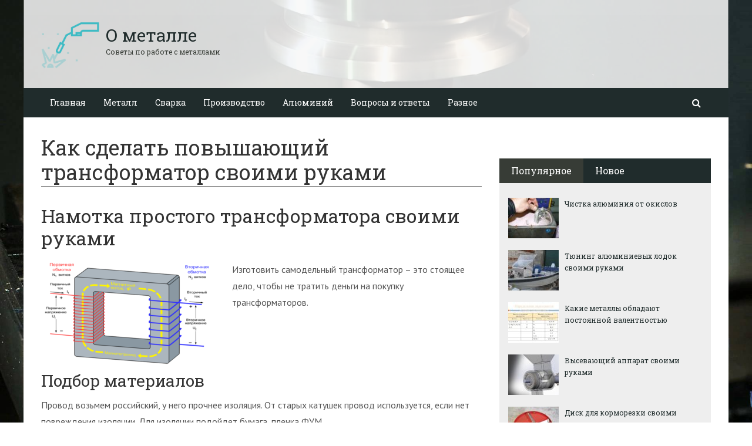

--- FILE ---
content_type: text/html; charset=UTF-8
request_url: https://ometalledo.ru/kak-sdelat-povyshayushhij-transformator-svoimi-rukami.html
body_size: 34346
content:
<!DOCTYPE html><html lang="ru"><head><meta name="e0adb23f9c212f3081bc0ede989dbec3" content=""><meta charset="utf-8"><meta http-equiv="X-UA-Compatible" content="IE=edge"><meta name="viewport" content="width=device-width, initial-scale=1.0, maximum-scale=1.0, user-scalable=no" /> <style>html{font-family:sans-serif;-ms-text-size-adjust:100%;-webkit-text-size-adjust:100%}body{margin:0}article,aside,details,figcaption,figure,footer,header,hgroup,main,menu,nav,section,summary{display:block}audio,canvas,progress,video{display:inline-block;vertical-align:baseline}audio:not([controls]){display:none;height:0}[hidden],template{display:none}a{background-color:transparent}a:active,a:hover{outline:0}abbr[title]{border-bottom:1px dotted}b,strong{font-weight:bold}dfn{font-style:italic}h1{font-size:2em;margin:0.67em 0}mark{background:#ff0;color:#000}small{font-size:80%}sub,sup{font-size:75%;line-height:0;position:relative;vertical-align:baseline}sup{top:-0.5em}sub{bottom:-0.25em}img{border:0}svg:not(:root){overflow:hidden}figure{margin:1em 40px}hr{-webkit-box-sizing:content-box;-moz-box-sizing:content-box;box-sizing:content-box;height:0}pre{overflow:auto}code,kbd,pre,samp{font-family:monospace, monospace;font-size:1em}button,input,optgroup,select,textarea{color:inherit;font:inherit;margin:0}button{overflow:visible}button,select{text-transform:none}button,html input[type="button"],input[type="reset"],input[type="submit"]{-webkit-appearance:button;cursor:pointer}button[disabled],html input[disabled]{cursor:default}button::-moz-focus-inner,input::-moz-focus-inner{border:0;padding:0}input{line-height:normal}input[type="checkbox"],input[type="radio"]{-webkit-box-sizing:border-box;-moz-box-sizing:border-box;box-sizing:border-box;padding:0}input[type="number"]::-webkit-inner-spin-button,input[type="number"]::-webkit-outer-spin-button{height:auto}input[type="search"]{-webkit-appearance:textfield;-webkit-box-sizing:content-box;-moz-box-sizing:content-box;box-sizing:content-box}input[type="search"]::-webkit-search-cancel-button,input[type="search"]::-webkit-search-decoration{-webkit-appearance:none}fieldset{border:1px solid #c0c0c0;margin:0 2px;padding:0.35em 0.625em 0.75em}legend{border:0;padding:0}textarea{overflow:auto}optgroup{font-weight:bold}table{border-collapse:collapse;border-spacing:0}td,th{padding:0}*{-webkit-box-sizing:border-box;-moz-box-sizing:border-box;box-sizing:border-box}*:before,*:after{-webkit-box-sizing:border-box;-moz-box-sizing:border-box;box-sizing:border-box}html{font-size:10px;-webkit-tap-highlight-color:rgba(0,0,0,0)}body{font-family:"Helvetica Neue",Helvetica,Arial,sans-serif;font-size:14px;line-height:1.42857143;color:#333;background-color:#fff}input,button,select,textarea{font-family:inherit;font-size:inherit;line-height:inherit}a{color:#337ab7;text-decoration:none}a:hover,a:focus{color:#23527c;text-decoration:underline}a:focus{outline:thin dotted;outline:5px auto -webkit-focus-ring-color;outline-offset:-2px}figure{margin:0}img{vertical-align:middle}.img-responsive{display:block;max-width:100%;height:auto}.img-rounded{border-radius:6px}.img-thumbnail{padding:4px;line-height:1.42857143;background-color:#fff;border:1px solid #ddd;border-radius:4px;-webkit-transition:all .2s ease-in-out;-o-transition:all .2s ease-in-out;transition:all .2s ease-in-out;display:inline-block;max-width:100%;height:auto}.img-circle{border-radius:50%}hr{margin-top:20px;margin-bottom:20px;border:0;border-top:1px solid #eee}.sr-only{position:absolute;width:1px;height:1px;margin:-1px;padding:0;overflow:hidden;clip:rect(0, 0, 0, 0);border:0}.sr-only-focusable:active,.sr-only-focusable:focus{position:static;width:auto;height:auto;margin:0;overflow:visible;clip:auto}[role="button"]{cursor:pointer}.container{margin-right:auto;margin-left:auto;padding-left:15px;padding-right:15px}@media (min-width:768px){.container{width:750px}}@media (min-width:992px){.container{width:970px}}@media (min-width:1200px){.container{width:1170px}}.container-fluid{margin-right:auto;margin-left:auto;padding-left:15px;padding-right:15px}.row{margin-left:-15px;margin-right:-15px}.col-xs-1, .col-sm-1, .col-md-1, .col-lg-1, .col-xs-2, .col-sm-2, .col-md-2, .col-lg-2, .col-xs-3, .col-sm-3, .col-md-3, .col-lg-3, .col-xs-4, .col-sm-4, .col-md-4, .col-lg-4, .col-xs-5, .col-sm-5, .col-md-5, .col-lg-5, .col-xs-6, .col-sm-6, .col-md-6, .col-lg-6, .col-xs-7, .col-sm-7, .col-md-7, .col-lg-7, .col-xs-8, .col-sm-8, .col-md-8, .col-lg-8, .col-xs-9, .col-sm-9, .col-md-9, .col-lg-9, .col-xs-10, .col-sm-10, .col-md-10, .col-lg-10, .col-xs-11, .col-sm-11, .col-md-11, .col-lg-11, .col-xs-12, .col-sm-12, .col-md-12, .col-lg-12{position:relative;min-height:1px;padding-left:15px;padding-right:15px}.col-xs-1, .col-xs-2, .col-xs-3, .col-xs-4, .col-xs-5, .col-xs-6, .col-xs-7, .col-xs-8, .col-xs-9, .col-xs-10, .col-xs-11, .col-xs-12{float:left}.col-xs-12{width:100%}.col-xs-11{width:91.66666667%}.col-xs-10{width:83.33333333%}.col-xs-9{width:75%}.col-xs-8{width:66.66666667%}.col-xs-7{width:58.33333333%}.col-xs-6{width:50%}.col-xs-5{width:41.66666667%}.col-xs-4{width:33.33333333%}.col-xs-3{width:25%}.col-xs-2{width:16.66666667%}.col-xs-1{width:8.33333333%}.col-xs-pull-12{right:100%}.col-xs-pull-11{right:91.66666667%}.col-xs-pull-10{right:83.33333333%}.col-xs-pull-9{right:75%}.col-xs-pull-8{right:66.66666667%}.col-xs-pull-7{right:58.33333333%}.col-xs-pull-6{right:50%}.col-xs-pull-5{right:41.66666667%}.col-xs-pull-4{right:33.33333333%}.col-xs-pull-3{right:25%}.col-xs-pull-2{right:16.66666667%}.col-xs-pull-1{right:8.33333333%}.col-xs-pull-0{right:auto}.col-xs-push-12{left:100%}.col-xs-push-11{left:91.66666667%}.col-xs-push-10{left:83.33333333%}.col-xs-push-9{left:75%}.col-xs-push-8{left:66.66666667%}.col-xs-push-7{left:58.33333333%}.col-xs-push-6{left:50%}.col-xs-push-5{left:41.66666667%}.col-xs-push-4{left:33.33333333%}.col-xs-push-3{left:25%}.col-xs-push-2{left:16.66666667%}.col-xs-push-1{left:8.33333333%}.col-xs-push-0{left:auto}.col-xs-offset-12{margin-left:100%}.col-xs-offset-11{margin-left:91.66666667%}.col-xs-offset-10{margin-left:83.33333333%}.col-xs-offset-9{margin-left:75%}.col-xs-offset-8{margin-left:66.66666667%}.col-xs-offset-7{margin-left:58.33333333%}.col-xs-offset-6{margin-left:50%}.col-xs-offset-5{margin-left:41.66666667%}.col-xs-offset-4{margin-left:33.33333333%}.col-xs-offset-3{margin-left:25%}.col-xs-offset-2{margin-left:16.66666667%}.col-xs-offset-1{margin-left:8.33333333%}.col-xs-offset-0{margin-left:0}@media (min-width:768px){.col-sm-1, .col-sm-2, .col-sm-3, .col-sm-4, .col-sm-5, .col-sm-6, .col-sm-7, .col-sm-8, .col-sm-9, .col-sm-10, .col-sm-11, .col-sm-12{float:left}.col-sm-12{width:100%}.col-sm-11{width:91.66666667%}.col-sm-10{width:83.33333333%}.col-sm-9{width:75%}.col-sm-8{width:66.66666667%}.col-sm-7{width:58.33333333%}.col-sm-6{width:50%}.col-sm-5{width:41.66666667%}.col-sm-4{width:33.33333333%}.col-sm-3{width:25%}.col-sm-2{width:16.66666667%}.col-sm-1{width:8.33333333%}.col-sm-pull-12{right:100%}.col-sm-pull-11{right:91.66666667%}.col-sm-pull-10{right:83.33333333%}.col-sm-pull-9{right:75%}.col-sm-pull-8{right:66.66666667%}.col-sm-pull-7{right:58.33333333%}.col-sm-pull-6{right:50%}.col-sm-pull-5{right:41.66666667%}.col-sm-pull-4{right:33.33333333%}.col-sm-pull-3{right:25%}.col-sm-pull-2{right:16.66666667%}.col-sm-pull-1{right:8.33333333%}.col-sm-pull-0{right:auto}.col-sm-push-12{left:100%}.col-sm-push-11{left:91.66666667%}.col-sm-push-10{left:83.33333333%}.col-sm-push-9{left:75%}.col-sm-push-8{left:66.66666667%}.col-sm-push-7{left:58.33333333%}.col-sm-push-6{left:50%}.col-sm-push-5{left:41.66666667%}.col-sm-push-4{left:33.33333333%}.col-sm-push-3{left:25%}.col-sm-push-2{left:16.66666667%}.col-sm-push-1{left:8.33333333%}.col-sm-push-0{left:auto}.col-sm-offset-12{margin-left:100%}.col-sm-offset-11{margin-left:91.66666667%}.col-sm-offset-10{margin-left:83.33333333%}.col-sm-offset-9{margin-left:75%}.col-sm-offset-8{margin-left:66.66666667%}.col-sm-offset-7{margin-left:58.33333333%}.col-sm-offset-6{margin-left:50%}.col-sm-offset-5{margin-left:41.66666667%}.col-sm-offset-4{margin-left:33.33333333%}.col-sm-offset-3{margin-left:25%}.col-sm-offset-2{margin-left:16.66666667%}.col-sm-offset-1{margin-left:8.33333333%}.col-sm-offset-0{margin-left:0}}@media (min-width:992px){.col-md-1, .col-md-2, .col-md-3, .col-md-4, .col-md-5, .col-md-6, .col-md-7, .col-md-8, .col-md-9, .col-md-10, .col-md-11, .col-md-12{float:left}.col-md-12{width:100%}.col-md-11{width:91.66666667%}.col-md-10{width:83.33333333%}.col-md-9{width:75%}.col-md-8{width:66.66666667%}.col-md-7{width:58.33333333%}.col-md-6{width:50%}.col-md-5{width:41.66666667%}.col-md-4{width:33.33333333%}.col-md-3{width:25%}.col-md-2{width:16.66666667%}.col-md-1{width:8.33333333%}.col-md-pull-12{right:100%}.col-md-pull-11{right:91.66666667%}.col-md-pull-10{right:83.33333333%}.col-md-pull-9{right:75%}.col-md-pull-8{right:66.66666667%}.col-md-pull-7{right:58.33333333%}.col-md-pull-6{right:50%}.col-md-pull-5{right:41.66666667%}.col-md-pull-4{right:33.33333333%}.col-md-pull-3{right:25%}.col-md-pull-2{right:16.66666667%}.col-md-pull-1{right:8.33333333%}.col-md-pull-0{right:auto}.col-md-push-12{left:100%}.col-md-push-11{left:91.66666667%}.col-md-push-10{left:83.33333333%}.col-md-push-9{left:75%}.col-md-push-8{left:66.66666667%}.col-md-push-7{left:58.33333333%}.col-md-push-6{left:50%}.col-md-push-5{left:41.66666667%}.col-md-push-4{left:33.33333333%}.col-md-push-3{left:25%}.col-md-push-2{left:16.66666667%}.col-md-push-1{left:8.33333333%}.col-md-push-0{left:auto}.col-md-offset-12{margin-left:100%}.col-md-offset-11{margin-left:91.66666667%}.col-md-offset-10{margin-left:83.33333333%}.col-md-offset-9{margin-left:75%}.col-md-offset-8{margin-left:66.66666667%}.col-md-offset-7{margin-left:58.33333333%}.col-md-offset-6{margin-left:50%}.col-md-offset-5{margin-left:41.66666667%}.col-md-offset-4{margin-left:33.33333333%}.col-md-offset-3{margin-left:25%}.col-md-offset-2{margin-left:16.66666667%}.col-md-offset-1{margin-left:8.33333333%}.col-md-offset-0{margin-left:0}}@media (min-width:1200px){.col-lg-1, .col-lg-2, .col-lg-3, .col-lg-4, .col-lg-5, .col-lg-6, .col-lg-7, .col-lg-8, .col-lg-9, .col-lg-10, .col-lg-11, .col-lg-12{float:left}.col-lg-12{width:100%}.col-lg-11{width:91.66666667%}.col-lg-10{width:83.33333333%}.col-lg-9{width:75%}.col-lg-8{width:66.66666667%}.col-lg-7{width:58.33333333%}.col-lg-6{width:50%}.col-lg-5{width:41.66666667%}.col-lg-4{width:33.33333333%}.col-lg-3{width:25%}.col-lg-2{width:16.66666667%}.col-lg-1{width:8.33333333%}.col-lg-pull-12{right:100%}.col-lg-pull-11{right:91.66666667%}.col-lg-pull-10{right:83.33333333%}.col-lg-pull-9{right:75%}.col-lg-pull-8{right:66.66666667%}.col-lg-pull-7{right:58.33333333%}.col-lg-pull-6{right:50%}.col-lg-pull-5{right:41.66666667%}.col-lg-pull-4{right:33.33333333%}.col-lg-pull-3{right:25%}.col-lg-pull-2{right:16.66666667%}.col-lg-pull-1{right:8.33333333%}.col-lg-pull-0{right:auto}.col-lg-push-12{left:100%}.col-lg-push-11{left:91.66666667%}.col-lg-push-10{left:83.33333333%}.col-lg-push-9{left:75%}.col-lg-push-8{left:66.66666667%}.col-lg-push-7{left:58.33333333%}.col-lg-push-6{left:50%}.col-lg-push-5{left:41.66666667%}.col-lg-push-4{left:33.33333333%}.col-lg-push-3{left:25%}.col-lg-push-2{left:16.66666667%}.col-lg-push-1{left:8.33333333%}.col-lg-push-0{left:auto}.col-lg-offset-12{margin-left:100%}.col-lg-offset-11{margin-left:91.66666667%}.col-lg-offset-10{margin-left:83.33333333%}.col-lg-offset-9{margin-left:75%}.col-lg-offset-8{margin-left:66.66666667%}.col-lg-offset-7{margin-left:58.33333333%}.col-lg-offset-6{margin-left:50%}.col-lg-offset-5{margin-left:41.66666667%}.col-lg-offset-4{margin-left:33.33333333%}.col-lg-offset-3{margin-left:25%}.col-lg-offset-2{margin-left:16.66666667%}.col-lg-offset-1{margin-left:8.33333333%}.col-lg-offset-0{margin-left:0}}.clearfix:before,.clearfix:after,.container:before,.container:after,.container-fluid:before,.container-fluid:after,.row:before,.row:after{content:" ";display:table}.clearfix:after,.container:after,.container-fluid:after,.row:after{clear:both}.center-block{display:block;margin-left:auto;margin-right:auto}.pull-right{float:right !important}.pull-left{float:left !important}.hide{display:none !important}.show{display:block !important}.invisible{visibility:hidden}.text-hide{font:0/0 a;color:transparent;text-shadow:none;background-color:transparent;border:0}.hidden{display:none !important}.affix{position:fixed}</style><style>.site_wrap{width:1200px;margin:0 auto;}.top_line{float:left;width:100%;height:30px}.top_line ul{color:#ffffff;margin:0}header .box720x90{margin-top:20px}header ul.contact>li.current-menu-ancestor >a,header ul.contact>li.current-menu-ancestor:hover>a,header ul.contact>li.current-post-ancestor >a,header ul.contact>li.current-post-ancestor:hover>a{background:transparent !important}.top_line ul li a,.top_line ul li span{color:#ffffff;font-size:13px;line-height:20px}.top_line ul li span{cursor:default;text-decoration:underline}.soc_btns li{padding:0}.soc_btns>li>a{display:block;width:30px;height:30px;background:url(https://ometalledo.ru/wp-content/themes/wpmfc-theme/img/soc_seti_top_menu.png)no-repeat}.soc_btns>li.vk>a{background-position:0 0}.soc_btns>li.fb>a{background-position:-30px 0}.soc_btns>li.odn>a{background-position:-60px 0}.soc_btns>li.gpl>a{background-position:-90px 0}.soc_btns>li.tw>a{background-position:-120px 0}.soc_btns>li.rss>a{background-position:-150px 0}.soc_btns>li.insta>a{background-position:-180px 0}.logo img{max-height:100px;max-width:100%;height:auto}.head_top{clear:both;height:150px;background-size:cover;background-position:center center}.head_top .relative{height:150px}.head_top .logo{position:absolute;width:360px;top:50%;transform:translateY(-50%);-webkit-transform:translateY(-50%);-moz-transform:translateY(-50%);-ms-transform:translateY(-50%)}.head_top .logo a:hover,.head_top .logo a:focus,.head_top .logo a:active{text-decoration:none}.head_top .logo_img,.head_top .header-text{display:table-cell;vertical-align:middle}.logo_img + .header-text{padding-left:10px;max-width:280px}.head_top .header-text{font-family:'Roboto Slab', serif}.head_top .header-text .site_name{font-size:30px;margin:0;color:#333333;line-height:32px;cursor:default}.head_top a .header-text .site_name,.head_top a .header-text .site_description{cursor:pointer}.head_top .header-text .site_description{font-size:12px;color:#999999;margin:2px 0 0;cursor:default;line-height:20px}.head_top .center_logo{position:relative;height:150px}.head_top .center_logo .logo{left:50%;text-align:center;width:100%;transform:translate(-50%, -50%);-webkit-transform:translate(-50%, -50%);-moz-transform:translate(-50%, -50%);-ms-transform:translate(-50%, -50%)}.head_top .center_logo .logo img{max-width:100%;height:auto}.head_top .center_logo .logo .logo_img + .header-text{text-align:left}.head_top .center_logo .logo .logo_img,.head_top .center_logo .logo .header-text{display:inline-block}.head_top .center_logo .logo .header-text{max-width:none;word-break:break-word}.banner_wrap{position:relative}.box728x90{width:728px;height:90px;margin:0 auto 50px;clear:both}.box468x60{width:468px;height:60px;margin:0 auto 50px;clear:both}header .box468x60{margin:0 auto}header .box728x90{margin:30px auto 0}.box336x280{width:336px;height:280px;margin:0 auto 50px}.box250x300{width:250px;height:300px}.box300x600{width:300px;height:600px;margin:0 auto 50px}.box120x600{width:120px;height:600px;margin:0 auto 50px}.box728x90 img,.box468x60 img,.box336x280 img,.box250x300 img,.box300x600 img,.box120x600 img{max-width:100%;height:auto}.box728x90 .table-responsive > .table > tbody > tr > td,.box468x60 .table-responsive > .table > tbody > tr > td,.box336x280 .table-responsive > .table > tbody > tr > td,.box300x600 .table-responsive > .table > tbody > tr > td,.box250x300 .table-responsive > .table > tbody > tr > td,.box120x600 .table-responsive > .table > tbody > tr > td{white-space:normal;word-wrap:break-word}.banner_content_wrap{clear:both;text-align:center;margin:0 0 20px}.yap-Ya_sync_1-grid .yap-layout__outer{word-wrap:break-word;white-space:normal}#fixed_header{z-index:9999;top:0;height:50px;width:100%}.site_wrap #fixed_header{width:1200px}.loggedin{top:30px !important}header .navbar-collapse{padding:0}.navbar-nav{margin:0 !important}.nav > li > a,.nav > li >span{color:#ffffff;font-size:14px;line-height:24px;padding:13px 20px;font-family:'Roboto Slab', serif;display:block}header .nav > .active > span,header .dropdown-menu > li.current-menu-item >span{cursor:default !important}header .nav > li > a:hover,header .nav > li > a:focus{color:#ffffff}header .nav .open > a,header .nav .open > a:hover,header .nav .open > a:focus{color:#ffffff}.nav .caret,.nav a:hover .caret{border-top-color:#ffffff;border-bottom-color:#ffffff}.navbar-toggle{border:2px solid #ffffff}.navbar-toggle .icon-bar{background:#ffffff}header .dropdown-menu{box-shadow:0 1px 20px rgba(0,0,0,.2);min-width:170px}header .dropdown-menu{border:0}header .dropdown-menu li{margin:0}header .dropdown-menu li+li{border-top:1px solid #e7e7e7}header .dropdown-menu >li>a,header .dropdown-menu >li>span{color:#666666;font-size:13px;line-height:18px;padding:10px 20px 10px 10px;display:block;clear:both;white-space:nowrap}header .dropdown-menu > li > a:hover,header .dropdown-menu > li > a:focus,header .dropdown-menu > li >span:hover,header .dropdown-menu > li >span:focus{color:#ffffff}header .dropdown-menu > li.current-menu-item >span:after{border-left-color:#ffffff}header .dropdown-menu > .active > a,header .dropdown-menu > .active > a:hover,header .dropdown-menu > .active > a:focus{background:#dfdfdf;color:#666666}header .dropdown-menu{border-radius:0;padding:0}.dropdown-submenu{position:relative}.dropdown-submenu>.dropdown-menu{top:0;left:100%;margin-top:0;margin-left:0}.dropdown-submenu:hover>.dropdown-menu.hover_menu,.dropdown-submenu:hover>.dropdown-menu{display:block}.dropdown-submenu>a:after,.dropdown-submenu>span:after{display:block;content:" ";position:absolute;right:10px;top:18px;width:0;height:0;border-color:transparent;border-style:solid;border-width:4px 0 4px 4px;border-left-color:#555555;margin-top:-4px}.dropdown-submenu>a:hover:after,.dropdown-submenu>span:hover:after,.current-post-ancestor>a:after{border-left-color:#ffffff}.dropdown-submenu.pull-left{float:none}.dropdown-submenu.pull-left>.dropdown-menu{left:-100%;margin-left:10px}.dropdown:hover .dropdown-menu.hover_menu{display:block}.dropdown:hover .dropdown-menu.hover_menu .dropdown-submenu .dropdown-menu.hover_menu{display:none}.dropdown .dropdown-menu.hover_menu .dropdown-submenu:hover .dropdown-menu.hover_menu{display:block}.dropdown:hover .dropdown-menu.hover_menu .dropdown-submenu .dropdown-menu.hover_menu .dropdown-submenu .dropdown-menu.hover_menu{display:none}.dropdown .dropdown-menu.hover_menu .dropdown-submenu .dropdown-menu.hover_menu .dropdown-submenu:hover .dropdown-menu.hover_menu{display:block}.dropdown .dropdown-menu.hover_menu .dropdown-submenu:hover .dropdown-menu.hover_menu .dropdown-submenu .dropdown-menu.hover_menu li a:after,.dropdown.open .dropdown-menu .dropdown-submenu:hover .dropdown-menu .dropdown-submenu .dropdown-menu li a:after{display:none}header ul>li.current-menu-ancestor >a:after{border-left-color:#ffffff}.search button,.search_form_button{border:none;background:none;font-size:16px;padding:0;color:#ffffff;margin-right:10px;display:inline-block}.search_form_button{position:relative;z-index:1000;margin:0;width:50px;height:50px;-webkit-transition:all .3s ease;-moz-transition:all .3s ease;-ms-transition:all .3s ease;transition:all .3s ease}.search input{border:1px solid transparent;box-shadow:none;padding:7px 12px;font-size:14px;line-height:18px;width:160px;color:#999999;display:inline-block;font-style:italic}.search.head_form_active{box-shadow:0 1px 20px rgba(0,0,0,.2);z-index:100;opacity:1;transform:translatey(0);-webkit-transform:translatey(0);-moz-transform:translatey(0);-ms-transform:translatey(0)}header .search{position:absolute;right:0;margin:0;top:100%;padding:5px;z-index:-1;-webkit-transition:all .3s ease;-moz-transition:all .3s ease;-ms-transition:all .3s ease;transition:all .3s ease;opacity:0;transform:translatey(-50px);-webkit-transform:translatey(-50px);-moz-transform:translatey(-50px);-ms-transform:translatey(-50px)}header .search input{width:260px}#fixed_header .relative{height:50px}</style><link href='//fonts.googleapis.com/css?family=PT+Sans:400,700,400italic,700italic&subset=latin,cyrillic' rel='stylesheet' type='text/css'><link href='//fonts.googleapis.com/css?family=Roboto+Slab:400,700&subset=latin,cyrillic' rel='stylesheet' type='text/css'> <script>var show_other_pos_num = 1;
            var show_other_pos = 'right';</script> <title>Как сделать повышающий трансформатор своими руками - О металле</title><meta name='robots' content='max-image-preview:large' /><style>img:is([sizes="auto" i], [sizes^="auto," i]) { contain-intrinsic-size: 3000px 1500px }</style><meta name="robots" content="max-snippet:-1, max-image-preview:large, max-video-preview:-1"/><link rel="canonical" href="https://ometalledo.ru/kak-sdelat-povyshayushhij-transformator-svoimi-rukami.html" /><meta property="og:locale" content="ru_RU" /><meta property="og:type" content="article" /><meta property="og:title" content="Как сделать повышающий трансформатор своими руками - О металле" /><meta property="og:description" content="Намотка простого трансформатора своими руками Изготовить самодельный трансформатор – это стоящее дело, чтобы не тратить..." /><meta property="og:url" content="https://ometalledo.ru/kak-sdelat-povyshayushhij-transformator-svoimi-rukami.html" /><meta property="og:site_name" content="О металле" /><meta property="article:section" content="Своими руками" /><meta property="article:published_time" content="2020-01-29T20:19:32+00:00" /><meta property="og:image" content="https://ometalledo.ru/wp-content/uploads/2020/01/c7ca03a212248573a4d136c17edecbd1.png" /><meta property="og:image:secure_url" content="https://ometalledo.ru/wp-content/uploads/2020/01/c7ca03a212248573a4d136c17edecbd1.png" /><meta property="og:image:width" content="708" /><meta property="og:image:height" content="429" /><meta name="twitter:card" content="summary_large_image" /><meta name="twitter:description" content="Намотка простого трансформатора своими руками Изготовить самодельный трансформатор – это стоящее дело, чтобы не тратить..." /><meta name="twitter:title" content="Как сделать повышающий трансформатор своими руками - О металле" /><meta name="twitter:image" content="https://ometalledo.ru/wp-content/uploads/2020/01/c7ca03a212248573a4d136c17edecbd1.png" /> <script type='application/ld+json' class='yoast-schema-graph yoast-schema-graph--main'>{"@context":"https://schema.org","@graph":[{"@type":"WebSite","@id":"https://ometalledo.ru/#website","url":"https://ometalledo.ru/","name":"\u041e \u043c\u0435\u0442\u0430\u043b\u043b\u0435","inLanguage":"ru-RU","description":"\u0421\u043e\u0432\u0435\u0442\u044b \u043f\u043e \u0440\u0430\u0431\u043e\u0442\u0435 \u0441 \u043c\u0435\u0442\u0430\u043b\u043b\u0430\u043c\u0438","potentialAction":{"@type":"SearchAction","target":"https://ometalledo.ru/?s={search_term_string}","query-input":"required name=search_term_string"}},{"@type":"ImageObject","@id":"https://ometalledo.ru/kak-sdelat-povyshayushhij-transformator-svoimi-rukami.html#primaryimage","inLanguage":"ru-RU","url":"https://ometalledo.ru/wp-content/uploads/2020/01/c7ca03a212248573a4d136c17edecbd1.png","width":708,"height":429},{"@type":"WebPage","@id":"https://ometalledo.ru/kak-sdelat-povyshayushhij-transformator-svoimi-rukami.html#webpage","url":"https://ometalledo.ru/kak-sdelat-povyshayushhij-transformator-svoimi-rukami.html","name":"\u041a\u0430\u043a \u0441\u0434\u0435\u043b\u0430\u0442\u044c \u043f\u043e\u0432\u044b\u0448\u0430\u044e\u0449\u0438\u0439 \u0442\u0440\u0430\u043d\u0441\u0444\u043e\u0440\u043c\u0430\u0442\u043e\u0440 \u0441\u0432\u043e\u0438\u043c\u0438 \u0440\u0443\u043a\u0430\u043c\u0438 - \u041e \u043c\u0435\u0442\u0430\u043b\u043b\u0435","isPartOf":{"@id":"https://ometalledo.ru/#website"},"inLanguage":"ru-RU","primaryImageOfPage":{"@id":"https://ometalledo.ru/kak-sdelat-povyshayushhij-transformator-svoimi-rukami.html#primaryimage"},"datePublished":"2020-01-29T20:19:32+00:00","dateModified":"2020-01-29T20:19:32+00:00","author":{"@id":"https://ometalledo.ru/#/schema/person/0f6eca607fde8f3538e4cf9dd6bfaac9"}},{"@type":["Person"],"@id":"https://ometalledo.ru/#/schema/person/0f6eca607fde8f3538e4cf9dd6bfaac9","name":"back1917","image":{"@type":"ImageObject","@id":"https://ometalledo.ru/#authorlogo","inLanguage":"ru-RU","url":"https://secure.gravatar.com/avatar/3785e7226ebc202c75dd8567bee0e1d382cc54ccbf1c771184f1b7b519fdb8d9?s=96&d=mm&r=g","caption":"back1917"},"sameAs":[]}]}</script> <link rel='dns-prefetch' href='//ajax.googleapis.com' /><link rel='dns-prefetch' href='//maxcdn.bootstrapcdn.com' /><link rel="alternate" type="application/rss+xml" title="О металле &raquo; Лента комментариев к &laquo;Как сделать повышающий трансформатор своими руками&raquo;" href="https://ometalledo.ru/kak-sdelat-povyshayushhij-transformator-svoimi-rukami.html/feed" /><link rel='stylesheet' id='wp-block-library-css' href='//ometalledo.ru/wp-includes/css/dist/block-library/style.min.css' type='text/css' media='all' /><style id='classic-theme-styles-inline-css' type='text/css'>/*! This file is auto-generated */
.wp-block-button__link{color:#fff;background-color:#32373c;border-radius:9999px;box-shadow:none;text-decoration:none;padding:calc(.667em + 2px) calc(1.333em + 2px);font-size:1.125em}.wp-block-file__button{background:#32373c;color:#fff;text-decoration:none}</style><style id='global-styles-inline-css' type='text/css'>:root{--wp--preset--aspect-ratio--square: 1;--wp--preset--aspect-ratio--4-3: 4/3;--wp--preset--aspect-ratio--3-4: 3/4;--wp--preset--aspect-ratio--3-2: 3/2;--wp--preset--aspect-ratio--2-3: 2/3;--wp--preset--aspect-ratio--16-9: 16/9;--wp--preset--aspect-ratio--9-16: 9/16;--wp--preset--color--black: #000000;--wp--preset--color--cyan-bluish-gray: #abb8c3;--wp--preset--color--white: #ffffff;--wp--preset--color--pale-pink: #f78da7;--wp--preset--color--vivid-red: #cf2e2e;--wp--preset--color--luminous-vivid-orange: #ff6900;--wp--preset--color--luminous-vivid-amber: #fcb900;--wp--preset--color--light-green-cyan: #7bdcb5;--wp--preset--color--vivid-green-cyan: #00d084;--wp--preset--color--pale-cyan-blue: #8ed1fc;--wp--preset--color--vivid-cyan-blue: #0693e3;--wp--preset--color--vivid-purple: #9b51e0;--wp--preset--gradient--vivid-cyan-blue-to-vivid-purple: linear-gradient(135deg,rgba(6,147,227,1) 0%,rgb(155,81,224) 100%);--wp--preset--gradient--light-green-cyan-to-vivid-green-cyan: linear-gradient(135deg,rgb(122,220,180) 0%,rgb(0,208,130) 100%);--wp--preset--gradient--luminous-vivid-amber-to-luminous-vivid-orange: linear-gradient(135deg,rgba(252,185,0,1) 0%,rgba(255,105,0,1) 100%);--wp--preset--gradient--luminous-vivid-orange-to-vivid-red: linear-gradient(135deg,rgba(255,105,0,1) 0%,rgb(207,46,46) 100%);--wp--preset--gradient--very-light-gray-to-cyan-bluish-gray: linear-gradient(135deg,rgb(238,238,238) 0%,rgb(169,184,195) 100%);--wp--preset--gradient--cool-to-warm-spectrum: linear-gradient(135deg,rgb(74,234,220) 0%,rgb(151,120,209) 20%,rgb(207,42,186) 40%,rgb(238,44,130) 60%,rgb(251,105,98) 80%,rgb(254,248,76) 100%);--wp--preset--gradient--blush-light-purple: linear-gradient(135deg,rgb(255,206,236) 0%,rgb(152,150,240) 100%);--wp--preset--gradient--blush-bordeaux: linear-gradient(135deg,rgb(254,205,165) 0%,rgb(254,45,45) 50%,rgb(107,0,62) 100%);--wp--preset--gradient--luminous-dusk: linear-gradient(135deg,rgb(255,203,112) 0%,rgb(199,81,192) 50%,rgb(65,88,208) 100%);--wp--preset--gradient--pale-ocean: linear-gradient(135deg,rgb(255,245,203) 0%,rgb(182,227,212) 50%,rgb(51,167,181) 100%);--wp--preset--gradient--electric-grass: linear-gradient(135deg,rgb(202,248,128) 0%,rgb(113,206,126) 100%);--wp--preset--gradient--midnight: linear-gradient(135deg,rgb(2,3,129) 0%,rgb(40,116,252) 100%);--wp--preset--font-size--small: 13px;--wp--preset--font-size--medium: 20px;--wp--preset--font-size--large: 36px;--wp--preset--font-size--x-large: 42px;--wp--preset--spacing--20: 0.44rem;--wp--preset--spacing--30: 0.67rem;--wp--preset--spacing--40: 1rem;--wp--preset--spacing--50: 1.5rem;--wp--preset--spacing--60: 2.25rem;--wp--preset--spacing--70: 3.38rem;--wp--preset--spacing--80: 5.06rem;--wp--preset--shadow--natural: 6px 6px 9px rgba(0, 0, 0, 0.2);--wp--preset--shadow--deep: 12px 12px 50px rgba(0, 0, 0, 0.4);--wp--preset--shadow--sharp: 6px 6px 0px rgba(0, 0, 0, 0.2);--wp--preset--shadow--outlined: 6px 6px 0px -3px rgba(255, 255, 255, 1), 6px 6px rgba(0, 0, 0, 1);--wp--preset--shadow--crisp: 6px 6px 0px rgba(0, 0, 0, 1);}:where(.is-layout-flex){gap: 0.5em;}:where(.is-layout-grid){gap: 0.5em;}body .is-layout-flex{display: flex;}.is-layout-flex{flex-wrap: wrap;align-items: center;}.is-layout-flex > :is(*, div){margin: 0;}body .is-layout-grid{display: grid;}.is-layout-grid > :is(*, div){margin: 0;}:where(.wp-block-columns.is-layout-flex){gap: 2em;}:where(.wp-block-columns.is-layout-grid){gap: 2em;}:where(.wp-block-post-template.is-layout-flex){gap: 1.25em;}:where(.wp-block-post-template.is-layout-grid){gap: 1.25em;}.has-black-color{color: var(--wp--preset--color--black) !important;}.has-cyan-bluish-gray-color{color: var(--wp--preset--color--cyan-bluish-gray) !important;}.has-white-color{color: var(--wp--preset--color--white) !important;}.has-pale-pink-color{color: var(--wp--preset--color--pale-pink) !important;}.has-vivid-red-color{color: var(--wp--preset--color--vivid-red) !important;}.has-luminous-vivid-orange-color{color: var(--wp--preset--color--luminous-vivid-orange) !important;}.has-luminous-vivid-amber-color{color: var(--wp--preset--color--luminous-vivid-amber) !important;}.has-light-green-cyan-color{color: var(--wp--preset--color--light-green-cyan) !important;}.has-vivid-green-cyan-color{color: var(--wp--preset--color--vivid-green-cyan) !important;}.has-pale-cyan-blue-color{color: var(--wp--preset--color--pale-cyan-blue) !important;}.has-vivid-cyan-blue-color{color: var(--wp--preset--color--vivid-cyan-blue) !important;}.has-vivid-purple-color{color: var(--wp--preset--color--vivid-purple) !important;}.has-black-background-color{background-color: var(--wp--preset--color--black) !important;}.has-cyan-bluish-gray-background-color{background-color: var(--wp--preset--color--cyan-bluish-gray) !important;}.has-white-background-color{background-color: var(--wp--preset--color--white) !important;}.has-pale-pink-background-color{background-color: var(--wp--preset--color--pale-pink) !important;}.has-vivid-red-background-color{background-color: var(--wp--preset--color--vivid-red) !important;}.has-luminous-vivid-orange-background-color{background-color: var(--wp--preset--color--luminous-vivid-orange) !important;}.has-luminous-vivid-amber-background-color{background-color: var(--wp--preset--color--luminous-vivid-amber) !important;}.has-light-green-cyan-background-color{background-color: var(--wp--preset--color--light-green-cyan) !important;}.has-vivid-green-cyan-background-color{background-color: var(--wp--preset--color--vivid-green-cyan) !important;}.has-pale-cyan-blue-background-color{background-color: var(--wp--preset--color--pale-cyan-blue) !important;}.has-vivid-cyan-blue-background-color{background-color: var(--wp--preset--color--vivid-cyan-blue) !important;}.has-vivid-purple-background-color{background-color: var(--wp--preset--color--vivid-purple) !important;}.has-black-border-color{border-color: var(--wp--preset--color--black) !important;}.has-cyan-bluish-gray-border-color{border-color: var(--wp--preset--color--cyan-bluish-gray) !important;}.has-white-border-color{border-color: var(--wp--preset--color--white) !important;}.has-pale-pink-border-color{border-color: var(--wp--preset--color--pale-pink) !important;}.has-vivid-red-border-color{border-color: var(--wp--preset--color--vivid-red) !important;}.has-luminous-vivid-orange-border-color{border-color: var(--wp--preset--color--luminous-vivid-orange) !important;}.has-luminous-vivid-amber-border-color{border-color: var(--wp--preset--color--luminous-vivid-amber) !important;}.has-light-green-cyan-border-color{border-color: var(--wp--preset--color--light-green-cyan) !important;}.has-vivid-green-cyan-border-color{border-color: var(--wp--preset--color--vivid-green-cyan) !important;}.has-pale-cyan-blue-border-color{border-color: var(--wp--preset--color--pale-cyan-blue) !important;}.has-vivid-cyan-blue-border-color{border-color: var(--wp--preset--color--vivid-cyan-blue) !important;}.has-vivid-purple-border-color{border-color: var(--wp--preset--color--vivid-purple) !important;}.has-vivid-cyan-blue-to-vivid-purple-gradient-background{background: var(--wp--preset--gradient--vivid-cyan-blue-to-vivid-purple) !important;}.has-light-green-cyan-to-vivid-green-cyan-gradient-background{background: var(--wp--preset--gradient--light-green-cyan-to-vivid-green-cyan) !important;}.has-luminous-vivid-amber-to-luminous-vivid-orange-gradient-background{background: var(--wp--preset--gradient--luminous-vivid-amber-to-luminous-vivid-orange) !important;}.has-luminous-vivid-orange-to-vivid-red-gradient-background{background: var(--wp--preset--gradient--luminous-vivid-orange-to-vivid-red) !important;}.has-very-light-gray-to-cyan-bluish-gray-gradient-background{background: var(--wp--preset--gradient--very-light-gray-to-cyan-bluish-gray) !important;}.has-cool-to-warm-spectrum-gradient-background{background: var(--wp--preset--gradient--cool-to-warm-spectrum) !important;}.has-blush-light-purple-gradient-background{background: var(--wp--preset--gradient--blush-light-purple) !important;}.has-blush-bordeaux-gradient-background{background: var(--wp--preset--gradient--blush-bordeaux) !important;}.has-luminous-dusk-gradient-background{background: var(--wp--preset--gradient--luminous-dusk) !important;}.has-pale-ocean-gradient-background{background: var(--wp--preset--gradient--pale-ocean) !important;}.has-electric-grass-gradient-background{background: var(--wp--preset--gradient--electric-grass) !important;}.has-midnight-gradient-background{background: var(--wp--preset--gradient--midnight) !important;}.has-small-font-size{font-size: var(--wp--preset--font-size--small) !important;}.has-medium-font-size{font-size: var(--wp--preset--font-size--medium) !important;}.has-large-font-size{font-size: var(--wp--preset--font-size--large) !important;}.has-x-large-font-size{font-size: var(--wp--preset--font-size--x-large) !important;}
:where(.wp-block-post-template.is-layout-flex){gap: 1.25em;}:where(.wp-block-post-template.is-layout-grid){gap: 1.25em;}
:where(.wp-block-columns.is-layout-flex){gap: 2em;}:where(.wp-block-columns.is-layout-grid){gap: 2em;}
:root :where(.wp-block-pullquote){font-size: 1.5em;line-height: 1.6;}</style><link rel='stylesheet' id='wbcr-comments-plus-url-span-css' href='https://ometalledo.ru/wp-content/cache/wmac/css/wmac_single_adc2a57672ba3ebbd653ae27f78e5f64.css' type='text/css' media='all' /><link rel='stylesheet' id='cpsh-shortcodes-css' href='https://ometalledo.ru/wp-content/cache/wmac/css/wmac_single_3a1edef300e1505391ca4ac5070629f1.css' type='text/css' media='all' /><link rel='stylesheet' id='contact-form-7-css' href='https://ometalledo.ru/wp-content/cache/wmac/css/wmac_single_8983e25a91f5c9981fb973bdbe189d33.css' type='text/css' media='all' /><link rel='stylesheet' id='linkssc-style-css' href='https://ometalledo.ru/wp-content/cache/wmac/css/wmac_single_f303e2d5b55f87a667d8ea82a02326c5.css' type='text/css' media='all' /><link rel='stylesheet' id='bootstrap_css-css' href='//ometalledo.ru/wp-content/themes/wpmfc-theme/css/bootstrap.min.css' type='text/css' media='all' /><link rel='stylesheet' id='awesome_min-css' href='//maxcdn.bootstrapcdn.com/font-awesome/4.3.0/css/font-awesome.min.css' type='text/css' media='all' /><link rel='stylesheet' id='style_css-css' href='https://ometalledo.ru/wp-content/cache/wmac/css/wmac_single_b033910e454e1988f7b2e6254a6f61d3.css' type='text/css' media='all' /><link rel='stylesheet' id='custom_css-css' href='https://ometalledo.ru/wp-content/cache/wmac/css/wmac_single_dee513555faf23a46322082dccd938e7.css' type='text/css' media='all' /><link rel='stylesheet' id='mmenu_css-css' href='https://ometalledo.ru/wp-content/cache/wmac/css/wmac_single_6cfd84434fd3721364ae00a840e30ec4.css' type='text/css' media='all' /><link rel='stylesheet' id='likes_css-css' href='https://ometalledo.ru/wp-content/cache/wmac/css/wmac_single_1c1e52d22dbac81281e7881c37fda53f.css' type='text/css' media='all' /> <script type="text/javascript" src="//ajax.googleapis.com/ajax/libs/jquery/1.11.1/jquery.min.js" id="jquery-js"></script>  <link rel="https://api.w.org/" href="https://ometalledo.ru/wp-json/" /><link rel="alternate" title="JSON" type="application/json" href="https://ometalledo.ru/wp-json/wp/v2/posts/24007" /><link rel="alternate" title="oEmbed (JSON)" type="application/json+oembed" href="https://ometalledo.ru/wp-json/oembed/1.0/embed?url=https%3A%2F%2Fometalledo.ru%2Fkak-sdelat-povyshayushhij-transformator-svoimi-rukami.html" /><link rel="alternate" title="oEmbed (XML)" type="text/xml+oembed" href="https://ometalledo.ru/wp-json/oembed/1.0/embed?url=https%3A%2F%2Fometalledo.ru%2Fkak-sdelat-povyshayushhij-transformator-svoimi-rukami.html&#038;format=xml" /><link rel="EditURI" type="application/rsd+xml" title="RSD" href="https://ometalledo.ru/xmlrpc2.php?rsd" /><style type="text/css">div#toc_container ul li {font-size: 100%;}</style><style type="text/css" title="dynamic-css" class="options-output">body{background-repeat:no-repeat;background-size:cover;background-attachment:fixed;background-image:url('https://ometalledo.ru/wp-content/uploads/2020/02/TASxLw.jpg');}.head_top .header-text .site_name{color:#202c2c;}.head_top .header-text .site_description{color:#373c36;}.footer_top .header-text .site_name{color:#202c2c;}.footer_top .header-text .site_description{color:#373c36;}#fixed_header,
				header .search,
				.content .search button,
				.tab_widget .nav-tabs,
				.comment-form input[type="submit"],
				aside .subscribe_widget .widgettitle,
				.widget_wysija .wysija-submit, .more-link:before, .show_other_show, .show_other_close, hide_left_side, show_left_side, .page404 .search button,
				.letter_tag_widget a,
				.wpmfco_form_wrap .wpcf7-form .wpcf7-form-control.wpcf7-submit,
				.category_form .wpcf7-form .wpcf7-form-control.wpcf7-submit,
				.cta_block .cta_btn,
				.child_cats_list_wrap .child_cats_list li a				
				{background-color:#202c2c;}.soc_btns>li.vk:hover>a,
		.soc_btns>li.fb:hover>a,
		.soc_btns>li.odn:hover>a,
		.soc_btns>li.gpl:hover>a,
		.soc_btns>li.tw:hover>a,
		.soc_btns>li.rss:hover>a,
		header .nav .open > a, 
		header .nav .open > a:hover,
		header .nav .open > a:focus,
		header .dropdown-menu > li > a:hover,
		header .dropdown-menu > li > a:focus,
		header .dropdown-menu > li >span:hover,
		header .dropdown-menu > li >span:focus,
		header .dropdown-menu > li.current-menu-item >span,
		header ul>li.current-post-ancestor >a,
		header ul>li.current-post-ancestor:hover >a,
		header ul>li.current-menu-ancestor >a,
		header ul>li.current-menu-ancestor:hover >a,
		header ul>li.current-menu-ancestor >span,
		header ul>li.current-menu-ancestor:hover >span,
		.search_form_button:hover,
		.content .search button:hover,
		header .nav > li > a:hover, header .nav > li > a:focus,header .nav > .active > span,
		.widget_wysija .wysija-submit:hover,
		.tab_widget .nav > li > a:hover, .tab_widget .nav > li > a:focus,.tab_widget .nav-tabs > li.active > a, .tab_widget .nav-tabs > li.active > a:hover, .tab_widget .nav-tabs > li.active > a:focus,
		.tag_list li a:hover,
		.comment-form input[type="submit"]:hover,
		.more-link:hover,
		.more-link:hover, .more-link:hover:before,
		.show_other_show:hover,
		.show_other_close:hover,
		hide_left_side, show_left_side,
		.page404 .search button:hover,
		ul.mm-list>li.current-post-ancestor >a:not([class="mm-subopen"]),
		ul.mm-list>li.current-post-ancestor:hover >a:not([class="mm-subopen"]),
		ul.mm-list>li.current-menu-ancestor >a:not([class="mm-subopen"]),
		ul.mm-list>li.current-menu-ancestor:hover >a:not([class="mm-subopen"]),
		ul.mm-list>li.current-menu-item>a:not([class="mm-subopen"]),
		ul.mm-list>li.current-menu-item:hover>a:not([class="mm-subopen"]),
		.mmcall,
		.widget_sidebar_cats_ul li a:hover,
		.letter_tag_widget a:hover
		.wpmfco_form_wrap .wpcf7-form .wpcf7-form-control.wpcf7-submit:hover,
		.category_form .wpcf7-form .wpcf7-form-control.wpcf7-submit:hover,
		.cta_block .cta_btn:hover,
		header ul>li.current-category-ancestor >a,
		header ul>li.current-category-ancestor:hover >a,
		ul.mm-list>li.current-category-ancestor >a:not([class="mm-subopen"]),
		ul.mm-list>li.current-category-ancestor:hover >a:not([class="mm-subopen"]),
		.current-cat-parent .children .current-cat a,
		.widget_sidebar_cats_ul .current-cat a,
		.tag_list .current-tag a,
		.current-cat-parent .children .current-cat .children li a:hover,
		.wpmfco_form_wrap .wpcf7-form .wpcf7-form-control.wpcf7-submit:hover,
		.category_form .wpcf7-form .wpcf7-form-control.wpcf7-submit:hover,
		.child_cats_list_wrap .child_cats_list li a:hover,
		.widget_sidebar_cats_ul  .current-cat .children li a
		{background-color:#373c36;}a,.main_text .nav > li > a,.main_text .panel-title > a,.main_text div.panel-title a:before,.error_number{color:#202c2c;}a:visited,.main_text .nav > li > a:visited,.main_text .panel-title > a:visited,.main_text div.panel-title a:before:visited,.error_number:visited{color:#202c2c;}a:hover,.main_text .nav > li > a:hover,.main_text .panel-title > a:hover,.main_text div.panel-title a:before:hover,.error_number:hover{color:#202c2c;}a:active,.main_text .nav > li > a:active,.main_text .panel-title > a:active,.main_text div.panel-title a:before:active,.error_number:active{color:#202c2c;}.post_title a,.topic_list li a,.lg_post_box .post_title a,.sm_post_box .post_title a,.md_post_box .post_title a{color:#202c2c;}.post_title a:visited,.topic_list li a:visited,.lg_post_box .post_title a:visited,.sm_post_box .post_title a:visited,.md_post_box .post_title a:visited{color:#202c2c;}.post_title a:hover,.topic_list li a:hover,.lg_post_box .post_title a:hover,.sm_post_box .post_title a:hover,.md_post_box .post_title a:hover{color:#202c2c;}.post_title a:active,.topic_list li a:active,.lg_post_box .post_title a:active,.sm_post_box .post_title a:active,.md_post_box .post_title a:active{color:#202c2c;}.content .search.result_form  input, .page404 .search input{border-top:0px solid inherit;border-bottom:0px solid inherit;border-left:0px solid inherit;border-right:0px solid inherit;}.attention.green{border-top:0px solid inherit;}.attention.green{border-right:0px solid inherit;}.attention.green{border-bottom:0px solid inherit;}.attention.green{border-left:0px solid inherit;}.attention.orange{border-top:0px solid inherit;}.attention.orange{border-right:0px solid inherit;}.attention.orange{border-bottom:0px solid inherit;}.attention.orange{border-left:0px solid inherit;}.attention.red{border-top:0px solid inherit;}.attention.red{border-right:0px solid inherit;}.attention.red{border-bottom:0px solid inherit;}.attention.red{border-left:0px solid inherit;}.linked_box{border-top:0px solid inherit;}.linked_box{border-right:0px solid inherit;}.linked_box{border-bottom:0px solid inherit;}.linked_box{border-left:0px solid inherit;}.subscribe_box{border-top:0px solid inherit;}.subscribe_box{border-right:0px solid inherit;}.subscribe_box{border-bottom:0px solid inherit;}.subscribe_box{border-left:0px solid inherit;}</style><link rel="shortcut icon" href="https://ometalledo.ru/wp-content/uploads/2020/02/construction_project_plan_building_architect_design_develop-68_icon-icons.com_60246.png" /> <!--[if lt IE 9]> <script src="https://oss.maxcdn.com/html5shiv/3.7.2/html5shiv.min.js"></script> <script src="https://oss.maxcdn.com/respond/1.4.2/respond.min.js"></script> <![endif]--> <!--[if lte IE 8]><script src="https://ometalledo.ru/wp-content/themes/wpmfc-theme/js/lang.js" charset="utf-8"></script><![endif]--><style></style> <script type="text/javascript">jQuery(document).ready(function ($) {
                    $('.navbar .dropdown').hover(function () {
                        $(this).find('#menu-glavnoe-menyu').first().stop(true, true).delay(250).slideDown();

                    }, function () {
                        $(this).find('#menu-glavnoe-menyu').first().stop(true, true).delay(100).slideUp();

                    });

                    if ($(window).width() > 1200) {
                        $('.navbar-nav a').click(function () {
                            location.href = this.href;
                        });
                    }
                });</script> <style>.content a{color:#202c2c}
	    		    		    		.content a:hover{color:#202c2c}
										.content a:visited{color:#202c2c}
										.content a:active{color:#202c2c}
			
	        	        	.content h1 a, .content h2 a, .content h3 a, .content h4 a, .content h5 a, .content h6 a{color:#202c2c}
	    		    		    		.content h1 a:hover, .content h2 a:hover, .content h3 a:hover, .content h4 a:hover, .content h5 a:hover, .content h6 a:hover, {color:#202c2c}
										.content h1 a:visited, .content h2 a:visited, .content h3 a:visited, .content h4 a:visited, .content h5 a:visited, .content h6 a:visited, {color:#202c2c}
										.content h1 a:active, .content h2 a:active, .content h3 a:active, .content h4 a:active, .content h5 a:active, .content h6 a:active, {color:#202c2c}</style><meta name="google-site-verification" content="vkYcqypjgw_4CGSjiCszW1ofyvSe68MFymEzT0z_tBE" /></head><body  class="wp-singular post-template-default single single-post postid-24007 single-format-standard wp-theme-wpmfc-theme"><div class="wrap_for_nav"><div class="site_wrap"><header><div class="clearfix"></div><div class="head_top" id="head_top_block" style="background-image: url(https://ometalledo.ru/wp-content/uploads/2020/02/new_baner.png);"><div class="container "><div class="row"><div class="col-lg-4 col-md-4 col-sm-4 col-xs-12  relative"><div class="logo"> <a href="https://ometalledo.ru"><div class="logo_img"><img src="https://ometalledo.ru/wp-content/uploads/2020/02/work_building_repair_tool_construction__working_construction_works_-81_icon-icons.com_60337.png" alt="" class=""></div><div class="header-text"><div class="site_name">О металле</div><div class="site_description">Советы по работе с металлами</div></div> </a></div></div><div class="col-lg-8 col-md-8 col-sm-8 col-xs-12 text-right"></div></div></div></div><div id="fixed_header" class="affix-top "><div class="container"><div class="row"><div class="col-lg-11 col-md-11 col-sm-10 col-xs-10"><div id="left_menu_call" class="mmcall"> <a id="hamburger" class="mm-fixed-top mm-slideout" href="#site_left_menu"><span></span></a> <a href="#site_left_menu"><span class="mmname upper bold hidden-lg">Меню</span></a></div><div class="site_main_menu_wrap"><nav id="site_main_menu" class="site_main_menu"><ul id="menu-menu" class="nav navbar-nav"><li id="menu-item-96247" class="menu-item menu-item-type-custom menu-item-object-custom menu-item-home menu-item-96247"><a href="https://ometalledo.ru/">Главная</a></li><li id="menu-item-96249" class="menu-item menu-item-type-taxonomy menu-item-object-category menu-item-96249"><a href="https://ometalledo.ru/metall">Металл</a></li><li id="menu-item-96250" class="menu-item menu-item-type-taxonomy menu-item-object-category menu-item-96250"><a href="https://ometalledo.ru/svarka">Сварка</a></li><li id="menu-item-96251" class="menu-item menu-item-type-taxonomy menu-item-object-category menu-item-96251"><a href="https://ometalledo.ru/proizvodstvo">Производство</a></li><li id="menu-item-96252" class="menu-item menu-item-type-taxonomy menu-item-object-category menu-item-96252"><a href="https://ometalledo.ru/alyuminij">Алюминий</a></li><li id="menu-item-96248" class="menu-item menu-item-type-post_type menu-item-object-page menu-item-96248"><a href="https://ometalledo.ru/voprosy-i-otvety.html">Вопросы и ответы</a></li><li id="menu-item-96393" class="menu-item menu-item-type-taxonomy menu-item-object-category menu-item-96393"><a href="https://ometalledo.ru/raznoe">Разное</a></li></ul></nav></div><nav id="site_left_menu"><ul id="menu-menu-1" class="menu"><li class="menu-item menu-item-type-custom menu-item-object-custom menu-item-home menu-item-96247"><a href="https://ometalledo.ru/">Главная</a></li><li class="menu-item menu-item-type-taxonomy menu-item-object-category menu-item-96249"><a href="https://ometalledo.ru/metall">Металл</a></li><li class="menu-item menu-item-type-taxonomy menu-item-object-category menu-item-96250"><a href="https://ometalledo.ru/svarka">Сварка</a></li><li class="menu-item menu-item-type-taxonomy menu-item-object-category menu-item-96251"><a href="https://ometalledo.ru/proizvodstvo">Производство</a></li><li class="menu-item menu-item-type-taxonomy menu-item-object-category menu-item-96252"><a href="https://ometalledo.ru/alyuminij">Алюминий</a></li><li class="menu-item menu-item-type-post_type menu-item-object-page menu-item-96248"><a href="https://ometalledo.ru/voprosy-i-otvety.html">Вопросы и ответы</a></li><li class="menu-item menu-item-type-taxonomy menu-item-object-category menu-item-96393"><a href="https://ometalledo.ru/raznoe">Разное</a></li></ul></nav></div><div class="col-lg-1 col-md-1 col-sm-2 col-xs-2"><div class="relative"> <button class="search_form_button pull-right"><i class="fa fa-search fc888888"></i></button><form class="pull-right search" role="search" id="searchform_head" action="https://ometalledo.ru/"> <input id="search" type="text" placeholder="Поиск по сайту" name="s" autocomplete="off"></form></div></div></div></div></div></header> <a id="scroll_to_top_button" class="scroll_to_top_button" href="#head_top_block" data-show="500"><i class="fa fa-arrow-up"></i></a><section class="content"><div class="container"><div class="row"><div class="col-lg-8 col-md-8 col-sm-12 col-xs-12"><div class="single_articel"><div class="left_side_share"> <noindex></noindex></div><div class="mb10"></div><h1 class="widgettitle">Как сделать повышающий трансформатор своими руками</h1><div class="main_text mb30"><h2>Намотка простого трансформатора своими руками</h2><p><img fetchpriority="high" decoding="async" src="https://ometalledo.ru/wp-content/uploads/2020/01/c7ca03a212248573a4d136c17edecbd1-300x182.png" alt="Как сделать повышающий трансформатор своими руками" width="300" height="182" class="alignleft size-medium" /></p><p>Изготовить самодельный трансформатор – это стоящее дело, чтобы не тратить деньги на покупку трансформаторов.</p><h3>Подбор материалов</h3><p>Провод возьмем российский, у него прочнее изоляция. От старых катушек провод используется, если нет повреждения изоляции. Для изоляции подойдет бумага, пленка ФУМ.</p><p> Для изоляции между обмотками лучше использовать лаковую ткань, несколько слоев изоляции. Для поверхностной наружной изоляции подходит кабельная бумага, лаковая ткань.</p><p> А также можно мотать трансформатор, применяя изоленту ПВХ.</p><p>Пропитка нужна для повышения времени работы, но, она повышает паразитную емкость катушки. Для этой цели применяют лак. Для простого трансформатора можно использовать масляный лак. Покрывается каждый слой. Сразу все слои пропитать невозможно. Лак не должен быстро засохнуть до окончания намотки.</p><p>Каркас делают из стеклотекстолита или ему подобного материала.</p><h3>Расчеты параметров самодельного трансформатора</h3><p>На простом трансформаторе первичная обмотка имеет 440 витков для 220 вольт. Получается на каждые два витка по 1 вольту. Формула для подсчета витков по напряжению:</p><p>N = 40-60 / S, где S – площадь сечения сердечника в см2.</p><p>Константа 40-60 зависит от качества металла сердечника.</p><p>Сделаем расчет для установки обмоток на магнитопровод. В нашем случае у трансформатора окно 53 мм по высоте и 19 мм по ширине. Каркас будет текстолитовый. Две щеки внизу и вверху 53 – 1,5 х 2 = 50 мм, каркас 19 – 1,5 = 17,5 мм, окно размером 50 х 17,5 мм.</p><p>Рассчитываем необходимый диаметр проводов. Мощность сердечника трансформатора своими руками по габаритам 170 ватт. На обмотке сети ток 170 / 220 = 0,78 ампера. Плотность тока 2 ампера на мм2, стандартный диаметр провода по таблице 0,72 мм. Заводская обмотка из провода 0,5, завод сэкономил на этом.</p><ul><li>Обмотка простого трансформатора высокого напряжения 2,18 х 450 = 981 виток.</li><li>Низковольтная для накала 2,18 х 5 = 11 витков.</li><li>Низкого напряжения накальная 2,18 х 6,3 = 14 витков.</li></ul><p>Количество витков первичной обмотки:</p><p>берем провод 0,35 мм, 50 / 0,39 х 0,9 = 115 витков на один слой. Количество слоев 981 / 115 = 8,5. Из середины слоя не рекомендуется делать вывод для обеспечения надежности.</p><p>Рассчитаем высоту каркаса с обмотками. Первичная из восьми слоев с проводом 0,74 мм, изоляцией 0,1 мм: 8 х (0,74 + 0,1) = 6,7 мм.</p><p> Высоковольтную обмотку лучше экранировать от других обмоток для предотвращения помех высоких частот.</p> <span class="attention orange"><span class="mfc-icon"><i class="fa" style="background: url(https://ometalledo.ru/wp-content/themes/wpmfc-theme/img/icons/01-default/info.png)no-repeat;"></i></span><span class="att_text"> Для того, чтобы мотать трансформатор, делаем обмотку экрана из одного слоя провода 0,28 мм с изоляцией из двух слоев с каждой стороны: 0,1 х 2 + 0,28 = 0,1 х 2 = 0,32 мм.<br> </span></span><p>Первичная обмотка будет занимать места: 0,1 х 2 + 6,7 + 0,32 = 7,22 мм.</p><p>Повышающая обмотка из 17 слоев, толщина 0,39, изоляция 0,1 мм: 17 х (0,39 + 0,1) = 6,8 мм. Поверх обмотки делаем слои изоляции 0,1 мм.</p><p>Получается: 6,8 + 2 х 0,1 = 7 мм. Высота обмоток вместе:  7,22 + 7 = 14,22 мм. 3 мм осталось для накальных обмоток.</p><p>Можно сделать расчет внутренних сопротивлений обмоток. Для этого рассчитывается длина витка, берется длина провода в обмотке, определяется сопротивление, зная удельное сопротивление по таблице для меди.</p><p><p>При расчете сопротивления секции первичной обмотки получается разница около 6-ти Ом. Такое сопротивление даст падение напряжения 0,84 вольта при токе номинала 140 миллиампер. Чтобы компенсировать это падение напряжения, добавим два витка.</p><p> Теперь во время нагрузки секции равны по напряжению.</p><h3>Изготовление каркаса катушки трансформатора своими руками</h3><p>Важны углы на деталях, и точность в размерах, что повлияет на сборку простого трансформатора.</p><p>На щечках отводим места для крепления выводных контактов обмоток, сверлим отверстия по расчетам. Когда каркас собран, то теперь скругляем острые грани, к которым будет прикасаться провод обмотки. Используем для этой цели надфиль.</p><p> Провода не должны резко перегибаться, так как эмаль изоляции потрескается. Теперь проверим, вставляется ли в окно каркаса пластина. Она не должна болтаться, или туго входить. Каркас ставим на специальный станок или готовимся мотать трансформатор вручную.</p><p> Толстые провода всегда мотаются руками.</p><h3>Намотка трансформатора своими руками</h3><p>Укладываем изоляцию первого слоя. Вставляем конец провода в отверстие выводной клеммы. Начинаем мотать провод, не забывая о его натяжении. Проверить можно так: намотанная катушка не будет проминаться от пальца. Провод растягивать нельзя, так как нарушится изоляция.</p><p> Готовую катушку рекомендуется пропитать парафином, чтобы не испортить провод. Если обмотка гудит во время работы трансформатора, то изоляция провода стирается, провод изгибается и разрушается. По этой причине натяжение провода во время намотки имеет большое значение.</p></p><p>Витки во время намотки придвигаем друг к другу, уплотняем. Первый слой самый важный.</p><p>На слое не нужно оставлять пустое место. Наибольшее напряжение на последних витках составляет для первичной 60 + 60 / 2, 18 + 55 В.</p><blockquote><p> Изоляция из лака выдержит напряжение, если провод будет проваливаться в пустоту слоя, то может нарушиться изоляция. Пропитываем первый слой, затем второй и так далее. К изоляции между обмотками необходимо отнестись добросовестно. Она должна выдерживать до 1000 вольт.</p></blockquote><p> Вверху на изоляции рекомендуется подписать количество витков и размер провода, это пригодится при ремонте.</p><p><iframe title="Как намотать высоковольтный трансформатор" width="750" height="422" src="https://www.youtube.com/embed/DtYddiEPZ5I?feature=oembed" frameborder="0" allow="accelerometer; autoplay; encrypted-media; gyroscope; picture-in-picture" allowfullscreen></iframe></p><p>Слои самодельного трансформатора должны иметь правильную форму. По мере намотки катушка будет изгибаться у краев. Для этого слои нужно равнять во время намотки, не повредив изоляцию.</p><p>Вынужденные стыки провода лучше на ребре каркаса за сердечником. Соединять провод скруткой с пайкой, внакладку с пайкой. Длина контакта при соединении делается более 12 диаметров провода. Стык нужно изолировать бумагой или лаковой тканью. Пайка должна быть без острых углов.</p><p>Выводные концы обмоток делаются по-разному. Главное, чтобы была надежность и качество.</p><h3>Окончание изготовления трансформатора своими руками</h3><p>Припаиваем выводные концы обмоток, изолируем поверхность простого трансформатора, подписываем на нем данные характеристики и производим сборку сердечника. После этого надо проверить этот простой трансформатор своими руками.</p><p>Замеряем ток самодельного трансформатора вхолостую, он должен быть минимальным. Смотрим на нагрев. Если греется сердечник, то неправильно подобрано железо. Если нагрелись обмотки, значит, есть короткое замыкание. Если нормально, то замыкаем ненадолго вторичную обмотку, треска и сильного гудения не должно быть.</p><h3>Пример как сделать самодельный трансформатор</h3><p>Перейдем к изготовлению самого трансформатора. По готовому сердечнику рассчитаем мощность трансформатора, витки и провод, намотаем первичную и вторичную обмотки, соберем трансформатор полностью.</p><p>Чтобы мотать трансформатор напряжением 220 на 12 вольт нам необходимо подобрать магнитный сердечник. Подбираем магнитный сердечник Ш-образный, и каркас от старого трансформатора. Чтобы определить мощность, выдаваемую простым трансформатором, необходимо произвести предварительный расчет.</p><h3>Расчет трансформатора</h3><p>Рассчитываем диаметр провода первичной обмотки. Мощность трансформатора Р1 = 108 Вт:</p><p>Р1 = U1 x I1</p><p>где: I1 – ток в первичной обмотке;</p><p>тогда ток в первичной обмотке:</p><p>I1 = Р1 / U1 = 108 Вт / 220 В = 0,49 А.</p><p>Возьмем I1 = 0,5 ампера.</p><p>Из таблицы диаметр провода в зависимости от тока выбираем допустимый ток 0,56 А, диаметр 0,6 мм.</p><p>Самодельный трансформатор своими руками можно намотать без станка. На это уйдет два-три часа, не больше. Приготовим полоски бумаги для прокладки ее между слоями провода. Полоску вырезаем шириной равной расстоянию между щечками катушки трансформатора плюс еще пару миллиметров, чтобы бумага легла плотно, по краям витки не залезали друг на друга.</p> <span class="attention red"><span class="mfc-icon"><i class="fa" style="background: url(https://ometalledo.ru/wp-content/themes/wpmfc-theme/img/icons/01-default/attention.png)no-repeat;"></i></span> <span class="att_text">Длину полоски делаем с запасом два сантиметра для склеивания. По краям полоску слегка надрезаем ножницами, чтобы при изгибе бумага не рвалась.<br> </span></span><p>Затем приклеиваем полоску бумаги на каркас, плотно пригладив ее.</p><h3>Намотка первичной обмотки</h3><p>Теперь берем провод от старой катушки, у которой провод с хорошей не потрескавшейся изоляцией. Конец провода вставляем в гибкую трубочку изоляции от старого использованного провода соответствующего подходящего диаметра. Просовываем конец обмотки в отверстие каркаса катушки (они уже имеются в старом каркасе).</p><p>Катушка мотается плотно, виток к витку. Намотав 3-4 витка, нужно прижать витки, друг к другу, чтобы намотка витков была плотной. Чтобы мотать трансформатор после намотки первого слоя, необходимо посчитать количество витков в ряду. У нас получилось 73 витка. Делаем прокладку полоской бумаги. Наматываем второй слой.</p><p> Во время намотки нужно все время держать провод в натянутом состоянии, чтобы намотка получалась плотной. После второго слоя также делаем прокладку из бумаги. Если не хватает длины провода, то соединяем с ним другой провод путем спайки. Лудим лакированный провод, нагрев конец паяльником на таблетке аспирина.</p><blockquote><p> При этом лак хорошо снимается.</p></blockquote><p>Когда намотка первичной обмотки закончена, то конец провода изолируем в трубочку и выводим наружу катушки. Между первичной и вторичной обмотками делаем обмоточную изоляцию. Можно мотать трансформатор дальше.</p><h3>Вторичная обмотка</h3><p>Рассчитаем диаметр провода вторичной обмотки самодельного трансформатора. Мощность вторичной обмотки примем:</p><p>Р2 = 100 ватт</p><p>Р2 = U2  x I2</p><p>где:</p><p>U2 = 18 вольт;</p><p>I2 – ток;</p><p>Допустимый ток во вторичной обмотке будет равен:</p><p>I2 = Р2 / U2 = 100 Вт / 18 В = 5,55 А.</p><p><iframe title="Как намотать высоковольтный трансформатор для ЭЛЕКТРОШОКЕРА" width="750" height="422" src="https://www.youtube.com/embed/88hO3tFPfe0?feature=oembed" frameborder="0" allow="accelerometer; autoplay; encrypted-media; gyroscope; picture-in-picture" allowfullscreen></iframe></p><p>Из таблицы диаметр в зависимости от тока: диаметр для тока 5,55 А – ближайшее значение в таблице 6,28 ампера. Для такого тока необходим диаметр провода 2 мм.</p><p>Берем провод, который мы получили при сматывании старого трансформатора. Наматываем провод вторичной обмотки по такому же принципу, как и первичную обмотку.</p> <span class="attention green"><span class="mfc-icon"><i class="fa" style="background: url(https://ometalledo.ru/wp-content/themes/wpmfc-theme/img/icons/01-default/ok.png)no-repeat;"></i></span><span class="att_text"> Провод вторичной обмотки намного жестче, поэтому, чтобы он ровно ложился при намотке, периодически его необходимо осаживать ударами молотка через деревянный брусок, чтобы не повредить изоляцию.<br> </span></span><p> У нас получилось 3 слоя вторичной обмотки. Получился готовый намотанный каркас простого трансформатора.</p><h3>Сборка трансформатора своими руками</h3><p>Для ускорения сборки берем по две Ш-образные пластины. Вставляем их внутрь каркаса поочередно с двух сторон по две штуки.</p><p>Перекрывающие пластины пока не ставим. Они будут установлены позже. Если вставлять все пластины сразу всем пакетом, то между пластинами появляются зазоры и индуктивность всего сердечника падает. После сборки Ш-образных пластин самодельного трансформатора вставляем перекрывающие пластины, также по две штуки.</p><p>После сборки сердечника аккуратно обстукиваем его плоскости молотком для выравнивания пластин. При помощи стоек и шпилек будем стягивать сердечник. По правилам на шпильки надеваются бумажные гильзы для снижения потерь в сердечнике.</p><blockquote><p>Концы обмоток зачищаем и лудим. Затем припаиваем к выводным планкам, которые можно прикрепить к каркасу трансформатора. Получился готовый трансформатор своими руками.</p></blockquote><p>Загляните на карту сайта Электронщик, буду рад если вы найдете на моем сайте еще что-нибудь полезное. Делитесь информацией в соцсетях, ставьте лайки, если вам понравилось &#8212; это поможет развитию канала</p><h2>Как сделать трансформатор своими руками?</h2><p><img loading="lazy" decoding="async" src="https://ometalledo.ru/wp-content/public_images2/8176a5fe332043331ebb67d180169aba-300x225.jpg" alt="Как сделать повышающий трансформатор своими руками" width="300" height="225" class="alignleft size-medium" /></p><p>» Освещение » Трансформаторы » Как сделать трансформатор своими руками?</p><p>Повышающие или понижающие трансформаторы на сегодняшний день используются для преобразования напряжения. Их устройство представляет собою машину, которая имеет высокое КПД и применяется во многих областях техники.</p><p> Многие часто задаются вопросом, как сделать трансформатор своими руками. Для того чтобы самостоятельно собрать это устройство могут потребоваться определенные знания. Также следует знать весь технологический процесс.</p></p><p>Если вам необходимо самостоятельно соорудить этот аппарат, тогда следует ответить на вопросы:</p><p>Для чего необходимо устройство: для повышения или понижения тока?</p><p>Какое напряжение будет через него проходить?</p><p>На какой частоте будет работать ваш аппарат?</p><p>Какую мощность он должен иметь после изготовления?</p><p>После того как вы ответите на эти вопросы можно приступать к покупке необходимых материалов. Все материалы для того чтобы сделать трансформатор своими руками можно найти в магазине.</p><p> В магазине вам необходимо приобрести ленточную изоляцию, сердечник (при необходимости снять его можно из старого телевизора), провода, которые имеют эмалевую изоляцию.</p><p> Ленточная изоляция трансформатора должна иметь высокое качество.</p><p>Трансформатор своими руками также необходимо наматывать. Для его намотки вам потребуется соорудить простой станок. Для его изготовления вам может потребоваться доска шириною 10 см и длиною 40 см.</p> <span class="attention orange"><span class="mfc-icon"><i class="fa" style="background: url(https://ometalledo.ru/wp-content/themes/wpmfc-theme/img/icons/01-default/info.png)no-repeat;"></i></span><span class="att_text"> На нее нужно прикрепить с помощью шурупов два бруска 50 на 50 мм. Расстояние между ними обязательно должно составлять не меньше 30 см. Потом просверлите небольшие отверстия с диаметром в 8 мм.<br> </span></span><p> В эти отверстия необходимо будет вставить пруты, на которые будет надета катушка трансформатора.</p><p>С одной стороны, вам необходимо нарезать небольшую резьбу. После того как вы закрутите шайбу у вас будет готова его ручка. Размер намоточного станка может быть любым. В первую очередь все зависит от размеров сердечника. Если сердечник имеет форму кольца, тогда его намотку следует выполнять вручную.</p><p><iframe loading="lazy" title="Намотка и расчет трансформатора. ПОДРОБНО!" width="750" height="422" src="https://www.youtube.com/embed/7gyXZyfxRiU?feature=oembed" frameborder="0" allow="accelerometer; autoplay; encrypted-media; gyroscope; picture-in-picture" allowfullscreen></iframe></p><p>Трансформатор своими руками может иметь разное количество витков. Необходимое количество витков вы рассчитаете исходя из его мощности. Например, если вам необходимо устройство от 12 до 220 В, тогда мощность аппарата будет составлять от 90 до 150 Вт. Магнитопровод должен иметь О – образную форму. Взять его можно из старого телевизора. Сечение необходимо определить с помощью формулы.</p><p>На следующем этапе вам потребуется определить количество витков на 1 В, которое в данном случае равно 50 Гц, деленное на 10. Первичная и вторичная обмотка рассчитывается с помощью формулы:</p><p>W1= 12 Х 5 = 60 и W2= 220 Х 5=1100.</p><p>Определить в них токи можно с помощью:</p><p>I1 = 150:12=12,5 А и I2=150:220=0,7 А.</p><p>Вот так рассчитываются все параметры будущего трансформатора. Инструкция трансформатора содержит в себе эти формулы для расчета.</p><h3>Процесс изготовления каркаса катушек</h3><p>Каркас делают из картона. Его внутренняя часть должна быть немного больше чем стержень сердечника. Если вы используете О – образный сердечник, тогда необходимо будет две катушки. Если сердечник будет Ш – образным тогда нужна одна катушка.</p><p>Если вы используете круглый сердечник, тогда его предварительно необходимо обмотать изоляцией. После этого можно приступать к намотке провода. После того как первичная обмотка будет завершена ее необходимо закрыть 3 слоями изоляции. Потом вам необходимо начать накручивать вторичный ее слой. Концы обмоток следует вывести наружу. При использовании магнитопровода каркас необходимо делать так:</p><ol><li>Необходимо выкроить гильзы с отворотами.</li><li>Вырезать щечки из картона.</li><li>Тело катушки необходимо свернуть в небольшую коробку.</li><li>Вам следует надеть на гильзы щечки.</li></ol><h3>Изготовление обмоток для повышающего трансформатора</h3><p>Катушку необходимо надеть на деревянный брусок. Предварительно в нем следует просверлить отверстие для намоточного прутка. Подключение трансформатора тока считается наиболее ответственным шагом. Эту деталь следует вставить в станок и приступить к изготовлению обмотки:</p><ol><li>На катушку следует намотать два слоя лакоткани.</li><li>Конец провода нужно закрепить на щечке и начать вращать ручку станка.</li><li>Витки нужно плотно укладывать.</li><li>После первичной обмотки провод нужно обрезать и закрепить на щечке рядом с первым.</li><li>На выводы нужно закрепить изоляционную трубку.</li></ol><h3>Сборка повышающего трансформатора</h3><p>Если вы желаете сделать трансформатор своими руками, тогда мы вам поможем. Чтобы собрать повышающий трансформатор необходимо разобрать сердечник.</p><p> Если вы используете отдельные пластины, тогда следует определить толщину пакета и необходимо рассчитать О – образные и Ш – образные листы. Если при включении устройства будет слышен шум или дребезг, тогда следует плотнее закрепить крепеж.</p><blockquote><p> После этого нужно провести испытание трансформатора. Для этого нужно включить его в сеть и на первичной стороне должно появиться напряжение в 12 В.</p></blockquote><p>Важно знать! После включения устройства его необходимо оставить включенным на несколько часов. Трансформатор не должен перегреваться.</p><h3>Инструменты и материалы для изготовления устройства</h3><p>Для его изготовления вам потребуются следующие инструменты:</p><ul><li>Сердечник (можно взять из старого телевизора).</li><li>Лакоткань.</li><li>Толстый картон.</li><li>Доски и деревянные бруски.</li><li>Стальной прут.</li><li>Клей и пила.</li></ul><p>Сделать этот трансформатор несложно. Трансформатор для галогенных ламп тоже можно сделать с помощью этих инструментов. Помните, что не нужно отступать от технологии намотки. Если все правила будут соблюдены, тогда оно проработает много лет. Этих инструментов и материалов хватит для того, чтобы изготовить трансформатор своими руками.</p><p>К вашему вниманию: как сделать тороидальный трансформатор своими руками?</p><h2>Трансформатор своими руками: пошаговая инструкция</h2><p><img loading="lazy" decoding="async" src="https://ometalledo.ru/wp-content/public_images2/f8ca9ad6ecdb9d9d03bf946b9d7d2303-300x198.jpg" alt="Как сделать повышающий трансформатор своими руками" width="300" height="198" class="alignleft size-medium" /></p><p>Несмотря на многообразие электрооборудования на рынке, далеко не во всех ситуациях можно найти подходящий преобразовательный агрегат для решения конкретной задачи.</p><p> Поэтому многие обыватели пытаются изготовить  трансформатор своими руками для получения определенных параметров работы.</p><p> Стоит отметить, что намотать трансформатор может каждый, даже без специализированного оборудования и особых навыков, но этот процесс довольно трудоемкий и кропотливый. Поэтому изначально вам придется определиться с типом и характеристиками прибора.</p><h3>Что понадобится для сборки?</h3><p>Все преобразователи подразделяются на две основные категории – повышающие и понижающие трансформаторы.</p><p><strong>В зависимости от предназначения, конструктивных особенностей и места установки их можно разделить на такие категории:</strong></p><p>Практически каждое из вышеперечисленных устройств вы можете воссоздать в домашних условиях. Наиболее простым вариантом является перемотка трансформатора из заводского изделия, так как он уже содержит необходимые элементы.</p><p> Главное, чтобы первичная обмотка подходила по номиналу питающего напряжения и мощности.</p> <span class="attention red"><span class="mfc-icon"><i class="fa" style="background: url(https://ometalledo.ru/wp-content/themes/wpmfc-theme/img/icons/01-default/attention.png)no-repeat;"></i></span> <span class="att_text"> Куда хуже, если перематывать нужно обе обмотки, к примеру, если и первичная, и вторичная обмотка пробиты или получили механическое повреждение.<br> </span></span><p><strong>Для изготовления трансформатора своими руками вам понадобятся:</strong></p><ul><li><strong>Магнитопровод</strong> – служит в качестве проводника магнитного потока, лучше взять из старого трансформатора, так как он изготовлен из электротехнической стали и обеспечивает необходимые параметры работы, характеризуется малыми потерями в железе.</li><li><strong>Провода</strong> нужного вам сечения в лаковой, полимерной или стеклотканевой изоляции. Чем тоньше этот слой, тем плотнее прилягут витки к каркасу и друг к другу.</li><li><strong>Каркас</strong> – служит в качестве основания для обмоток трансформатора, устанавливает габариты по ширине. Можно взять из старого трансформатора, а можно изготовить своими руками. Материалом для каркаса может послужить электротехнический картон, гетинакс или текстолит, важно чтобы он не занимал много места в зазоре между сердечником и проводом.</li><li><strong>Изоляция</strong> – предназначена для электрического отделения токоведущих элементов друг от друга и от конструктивных элементов трансформатора. В промышленном производстве используется лакотканевая лента, фторопласт, парафиновая пропитка, но при самостоятельном изготовлении подойдет любой имеющийся у вас материал, главное, чтобы его диэлектрической прочности хватало для напряжения сети.</li><li><strong>Намоточный станок</strong> – позволяет упростить процесс и обеспечить постоянное натяжение. Можно изготовить своими руками из ручной дрели или по принципу вертела на двух шарнирах. Важно, чтобы изготовленный станок имел как можно меньший люфт.</li></ul><p>Помимо этого вам могут пригодиться: молоток с деревянной пресс-планкой, паяльник для соединения проводов, ножницы, пассатижи. Но перед изготовлением, обязательно рассчитайте параметры трансформатора.</p><h3>Расчеты</h3><p>Рис. 1: принципиальная схема трансформатора</p><p>Наиболее сложный вариант, если вы будете изготавливать трансформатор своими руками с нуля.</p><p> В таком случае расчет электрической машины производится в зависимости от выходной мощности. Исходя из этого параметра, рассчитывается мощность первичной обмотки.</p><p> Если вы используете заводской сердечник, то можно считать эти величины одинаковыми, если вы соберете его самостоятельно, то <strong>P2 = 0,9 * P1</strong></p><blockquote><p>Это приблизительный расчет с учетом потерь в сердечнике. В зависимости от качества шихтовки своими руками, разница мощностей может находиться в пределах от 5 до 20%.</p></blockquote><p>В зависимости от мощности первички определяется сечение магнитопровода, которое вычисляется по формуле: <strong>S = √P1</strong></p><p>Следует отметить, что мощность для вычислений берется в Ваттах, а размеры сердечника получаем в квадратных сантиметрах.</p><p><iframe loading="lazy" title="Простой повышающий преобразователь из ЗУ" width="750" height="422" src="https://www.youtube.com/embed/-PtB9XarX1w?feature=oembed" frameborder="0" allow="accelerometer; autoplay; encrypted-media; gyroscope; picture-in-picture" allowfullscreen></iframe></p><p>Далее определяется коэффициент передачи электромагнитной энергии: <strong>k = f/S, </strong></p><p>Где k – коэффициент передачи, f – частота сетевого напряжения переменного тока, S – площадь сечения магнитопровода.</p><p>Исходя из полученного коэффициента, определяется число витков в обмотках по величине входных и выходных напряжений: <strong>N1 = k*U1, N2 = k*U2</strong></p> <span class="attention green"><span class="mfc-icon"><i class="fa" style="background: url(https://ometalledo.ru/wp-content/themes/wpmfc-theme/img/icons/01-default/ok.png)no-repeat;"></i></span><span class="att_text">Это приблизительные вычисления, предназначенные для бытового применения радиолюбителями. Заводские трансформаторы имеют более сложную процедуру расчета, которая производится по справочникам и зависит от их типа и назначения (силовые, измерительные, трехобмоточные, тороидальные устройства и т.д.)<br> </span></span><p>Далее рассчитывается сила тока в первичной обмотке трансформатора: <strong>I1 = P1 / U1</strong></p><p>Соответственно, ток, протекающий по вторичной обмотке трансформатора, вычисляется по  формуле: : <strong>I2 = P2 / U2</strong></p><p>Исходя из величины тока в каждой обмотке, выбирается сечение жилы. Но заметьте, что проводник в обмотке значительно хуже охлаждается, поэтому запас сечения делается на 20 – 30%. Проще выполнять данную работу медными проводами, но это требование не критично.</p><p><strong>Таблица: выбор сечения, в зависимости от протекающего тока</strong></p><table><tr><td>Медный проводник</td><td>Алюминиевый проводник</td></tr><tr><td><strong>Сечение жил, </strong><strong>мм2</strong></td><td><strong>Ток, А</strong></td><td><strong>Сечение  жил. мм2</strong></td><td><strong>Ток, А</strong></td></tr><tr><td>0,5</td><td>11</td><td>—</td><td>—</td></tr><tr><td>0,75</td><td>15</td><td>—</td><td>—</td></tr><tr><td>1</td><td>17</td><td>—</td><td>—</td></tr><tr><td>1.5</td><td>19</td><td>2,5</td><td>22</td></tr><tr><td>2.5</td><td>27</td><td>4</td><td>28</td></tr><tr><td>4</td><td>38</td><td>6</td><td>36</td></tr><tr><td>6</td><td>46</td><td>10</td><td>50</td></tr><tr><td>10</td><td>70</td><td>16</td><td>60</td></tr><tr><td>16</td><td>80</td><td>25</td><td>85</td></tr><tr><td>25</td><td>115</td><td>35</td><td>100</td></tr><tr><td>35</td><td>135</td><td>50</td><td>135</td></tr><tr><td>50</td><td>175</td><td>70</td><td>165</td></tr><tr><td>70</td><td>215</td><td>95</td><td>200</td></tr><tr><td>95</td><td>265</td><td>120</td><td>230</td></tr><tr><td>120</td><td>300</td></tr></table><h3>Сборка понижающего трансформатора</h3><p>Понижающий трансформатор будет отличаться большим количеством витков на первичке. В быту их можно часто встретить в блоках питания, сварочных аппаратах и прочем оборудовании. Правда, в импульсных блоках используется другая технология, поэтому ремонт таких устройств производится без трансформаторов.</p><p>Так как изготовление сварочного трансформатора своими руками довольно актуально для домашних самоделок, рассмотрим на примере этот вариант. Требования к процессу сборки соответствует предыдущему. Отличительной особенностью такого агрегата является большое сечение провода во вторичной обмотке, так как сварочный ток может достигать сотен ампер.</p><p><strong>Процесс изготовления заключается в следующем:</strong></p><ol><li>Возьмите старое или изготовьте основание для катушки.</li><li>Зафиксируйте на трансформаторном каркасе слой изоляции.</li><li>Намотайте первичную обмотку с попеременной изоляцией слоев.</li><li>Заизолируйте первичку и намотайте вторичную обмотку, так как большой диаметр проводов не позволит сделать это вручную, используйте слесарный инструмент.</li><li>Зафиксируйте выводы обеих катушек.</li><li>Установите пластины сердечника.</li></ol><h3>Испытание</h3><p>Для проверки работоспособности П-образных или тороидальных трансформаторов в домашних условиях можно воспользоваться обычным мультиметром.</p><p> Для этого переведите измерительный прибор в режим прозвона и проверьте целостность каждой из обмоток. Затем  проверьте изоляцию между каждой из обмоток и магнитопроводом и сопротивление между обеими обмотками.</p><p> Это наиболее простой комплекс испытаний, который даст общее представление об исправности самодельного агрегата.</p><p><iframe loading="lazy" title="Повышающий трансформатор для дома , самодельный" width="750" height="563" src="https://www.youtube.com/embed/3iu-6bkwX7g?feature=oembed" frameborder="0" allow="accelerometer; autoplay; encrypted-media; gyroscope; picture-in-picture" allowfullscreen></iframe></p><p>Для проверки отсутствия короткозамкнутых витков используется лампа, включающаяся последовательно к первичной обмотке.</p><p>Помимо этого электрические машины испытываются в режиме холостого хода и короткого замыкания. Такие проверки показывают, насколько качественно собран преобразователь, но выполнять их в домашних условиях не обязательно.</p><h3> инструкции</h3><h2>Как сделать трансформатор своими руками — пошаговая инструкция, схема, чертежи, список материалов + фото готового самодельного трансформатора</h2><p><img loading="lazy" decoding="async" src="https://ometalledo.ru/wp-content/public_images2/afa1b907e4f29dcb12115357d4329cc7-300x225.jpg" alt="Как сделать повышающий трансформатор своими руками" width="300" height="225" class="alignleft size-medium" /></p><p>Чтобы преобразовать напряжение в какую-либо сторону, используют трансформаторы, понижающие либо повышающие ток. Они являют собой электрический прибор с повышенным КПД, их применяют во множестве производственных и бытовых областях.</p><p>Возможно изготовить данный прибор самостоятельно, пользуясь схемой устройства трансформатора.</p><p>Сборка устройства, повышающего напряжение, требует точного выполнения всего технологического процесса и соблюдения рекомендаций специалистов.</p><h3>Что нужно знать</h3><p>Когда есть потребность в этом аппарате, нужно определиться с его предназначением и свойствами:</p><ul><li>Повышение или понижение напряжения.</li><li>Какое напряжение имеется на входе и какое необходимо на выходе устройства.</li><li>Какой частотой обладает сеть переменного тока.</li><li>Какая мощность желательна от самодельного аппарата.</li></ul><p>После того, как определились какое конкретно необходимо устройство, можно приобретать нужные материалы и сопутствующие предметы. А именно:</p><ul><li>лакоткань (изоляционную ленту на тканевой основе);</li><li>сердечник (можно использовать от неисправного телевизора, только подходящей мощности),</li><li>необходимое количество, изолированных эмалью, провода.</li></ul><p>Перед произведением обмотки желательно изготовить несложный станок для этих целей. Для этого нужно:</p><ul><li>Доска размерами: шириной 10 см, длиной 40 см;</li><li>Просверлить два бруса 50 х 50 мм на одинаковой высоте отверстия диаметром восемь миллиметров.</li><li>Прикрутить их к доске саморезами на расстоянии в 300 мм.</li><li>В отверстия брусков вставить прут, на котором заранее надета катушка предстоящего трансформатора.</li><li>На одном конце штыря нарезать резьбу длиной 30 мм.</li><li>На него гайками закрепить рукоятку, вращая которую на прут с катушкой будет наматываться провод.</li></ul><p>Вышеприведенные размеры не стабильны, они зависят от параметров сердечника.</p><p><p>Нужно отметить, что не любую катушку можно намотать с помощью этого приспособления. Если сердечник изготовлен из ферросплавов либо обладает круглой формой, то приходится мотать вручную.</p></p><p>Предварительно рассчитать количество витков можно взяв за основу желаемую мощность прибора, либо ознакомившись с инструкцией как сделать трансформатор.</p><p>Там же можно найти необходимые диаметры и сечения проводов для обмоток, а также все вычислительные формулы.</p><p>После всех расчетов, можно приступить к намотке.</p><h3>Каркас</h3><p>Сделать каркас трансформатора своими руками не сложно. Подходящий материал для этого — картон. Полость внутри каркаса должна быть немного больше по размеру, чем тело сердечника, а боковины без труда входить в проём трансформатора. Используя круглый сердечник, наматываются две катушки, при использовании пластин в форме буквы «Е» — одну.</p><p>Применяя круглый сердечник от лабораторного автотрансформатора его нужно вначале обмотать изоляционной лентой и уже потом наматывать провод, по всему кругу распределяя витки необходимого количества.</p><p>Закончив намотку первичного слоя провода, ее надо заизолировать четырьмя слоями тканевой изоляцией, поверх начать накручивать витки вторичной обмотки. Затем такой же лентой полностью обматывают провод, оставив лишь окончания обмоток.</p><p><iframe loading="lazy" title="DIY Высоковольтный Преобразователь Против Китайского HV Преобразователя" width="750" height="422" src="https://www.youtube.com/embed/eV_uhb6V26A?feature=oembed" frameborder="0" allow="accelerometer; autoplay; encrypted-media; gyroscope; picture-in-picture" allowfullscreen></iframe></p><p>Используя обычные магнитопровода, каркас изготавливается следующим образом:</p><ul><li>выкраивается гильза с отгибами на торцах;</li><li>вырезаются боковины из картона;</li><li>по разметке сворачивают основу катушки в маленькую коробку;</li><li>затем она заклеивается;</li><li>снабжают гильзу боковинами;</li><li>зафиксировав отворотами, приклеивают.</li></ul><h3>Обмотки</h3><p>На брусок из дерева, размерами как у стержня, одевают катушку. Но прежде нужно просверлить в нем отверстие для намоточного прутка.</p><p>Данный элемент вставляют в обмоточное приспособления и производят намотку:</p><ul><li>сначала на катушку нужно намотать лакоткань в два слоя;</li><li>один из концов провода зафиксировать на боковине и произвести медленное вращение рукоятки станка;</li><li>наматывание витков нужно производить вплотную, делая между слоями прослойки из тканевой изоляции;</li><li>после этих действий, провод обкусывают и получившийся второй конец фиксируют на боковине вблизи с первым;</li><li>оба конца оснащают изоляционными трубками;</li><li>наружную часть обмотки изолируют;</li><li>таким же образом делается вторичная обмотка.</li></ul><p>Так производится намотка трансформатора своими руками.</p><p><p>Если все выполнено правильно, то трансформатор будет работать без перебоев.</p></p><p>При желании наглядно посмотреть трансформаторы, собранные своими руками можно найти фото в различных источниках.</p><h3>Материалы и инструменты</h3><ul><li>провода необходимого сечения;</li><li>металлический сердечник;</li><li>изоляционная лента на тканевой основе;</li><li>картонный материал;</li><li>бруски и доски из дерева;</li><li>прут из стали;</li><li>клеевой состав;</li><li>ножницы;</li><li>пила;</li><li>вольтметр.</li></ul><h3>Заключение</h3><p>Самостоятельно изготовить трансформатор повышающий напряжение не трудно, главное следовать правильной технологии обмотки и сборки. Не забывать про изоляцию. И такое устройство проработает долгое время.</p><h3>Фото советы как сделать трансформатор своими руками</h3><p>Вам понравилась статья? Поделитесь 😉  </p><h2>Трансформатор своими руками – пошаговая инструкция по созданию и проверке в домашних условиях (видео инструкция)</h2><p><img loading="lazy" decoding="async" src="https://ometalledo.ru/wp-content/public_images2/7f1af924ecc5cfecc3e7a13e58109968-300x200.jpg" alt="Как сделать повышающий трансформатор своими руками" width="300" height="200" class="alignleft size-medium" /></p><p>На сегодняшний период времени увеличивающие или уменьшающие трансформаторы применяются для изменения напряжения. Данное устройство является машиной с высоким уровнем КПД и используется в большинстве сферах техники. Нередко людей интересует, как создать каркас и другие части трансформатора собственноручно.</p><p>Чтобы выполнить подобную задачу не обойтись без специальных умений. Помимо этого важно быть в курсе всего технологического процесса.</p><h3>Создаём трансформатор</h3><p>При необходимости сделать данный прибор, важно ответить на ряд вопросов, в том числе:</p><ul><li>Какое непосредственно напряжение должен он пропускать?</li><li>На какой именно частоте планируется запустить в работу устройство?</li><li>Для каких целей требуется аппарат: для снижения или увеличения тока?</li></ul><h3>Какую мощь будет иметь?</h3><p>Как только вы сможете ответить на каждый из перечисленных вопросов, приобретайте требуемые материалы. Необходимые материалы вы можете без сложностей купить в специализированных магазинах. Вам потребуются провода, изоляция ленточного типа высшего качества, сердечник.</p><p>Трансформатор собственноручно требует намотку. В этих целях  следует создать станок, изготовление которого осуществляется из доски длиною сорок сантиметров и шириною десять сантиметров. На доску необходимо прикрепить несколько брусков, посредством шурупов.</p><p><p>Расстояние, имеющееся между брусками не должно быть менее чем тридцать сантиметров. Затем следует просверлить отверстия восемь миллиметров диаметром. В созданные отверстия нужно вставить специальные пруты для катушки аппарата.</p></p><p>С одной из сторон следует создать резьбу. Закрутив обустроенную шайбу, вы получите его ручку. Габариты станка для намотки можно выбрать на собственное усмотрение. Прежде всего, правильный выбор напрямую зависит от габарита сердечника. При кольцевидной его форме намотка создаётся вручную.</p><p><iframe loading="lazy" title="изготавливаем мощный автотрансформатор" width="750" height="563" src="https://www.youtube.com/embed/DMECvsUeMUE?feature=oembed" frameborder="0" allow="accelerometer; autoplay; encrypted-media; gyroscope; picture-in-picture" allowfullscreen></iframe></p><p>Согласно схеме трансформаторного устройства, аппарат может быть оснащён разнообразным числом витков. Требуемое их количество рассчитывается, ориентируясь на мощность. К примеру, при необходимости создания прибора до 220 вольт, мощность должна достигать не менее 150 ватт.</p><p>Форма магнитного провода должна быть о-образной. Можно обустроить его из бу телевизора. При этом сечение определяется посредством определённой формулы.</p><h3>Обустройство катушечного корпуса</h3><p>Корпус делают из качественной картонной бумаги. Внутренняя его сторона слега больше в сравнении со стержневой частью сердечника. При применении о-образного сердечника потребуется несколько катушек. При сердечнике ш-образном достаточно использовать всего одну катушку.</p><p><p>Применяя сердечник круглой формы, его следует обмотать, применяя изоляцию. Затем можно осуществлять проводную намотку. Как только вы завершите с обмоткой первичной, её следует закрыть несколькими изоляционными слоями. После этого нужно накрутить очередной слой. Концы имеющихся обмоток выводятся на наружную сторону.</p><p></p><p>При применении магнитного провода корпус трансформатора собирается пошагово:</p><ul><li>Осуществляется выкраивание определённого размера гильзы с требуемыми отворотами.</li><li>Создаются картонные щёчки.</li><li>Основная часть катушки сворачивается в специальную коробочку.</li><li>На гильзы надеваются щёчки.</li></ul><h3>Создание обмоток для увеличивающего трансформатора</h3><p>Следует надеть катушку на брусок из натурального массива. В нём необходимо просверлить специальное отверстие для прутка намоточного.</p><p>К одному из серьёзных этапов относится подключение тока. Деталь вставляется внутрь станка и можно производить обмотку:</p><ul><li>Сверху катушки наматывается лакоткань в несколько слоёв.</p></li><li>Конец имеющегося провода закрепляется на обустроенной щёчке, после чего можно приступать к вращению ручку.</li><li>Витки укладываются максимально плотно.</li><li>После обмотки следует обрезать провод для последующего закрепления сверху щёчки возле первого.</p></li><li>На имеющиеся выводы необходимо закрепить трубку изоляционную.</li></ul><h3>Сборка трансформатора увеличивающего</h3><p>При необходимости узнать, как создать собственноручно трансформатор, воспользуйтесь инструкцией. Для сборки повышающего устройства важно разобрать полностью сердечник. При применении отдельно размещённых пластин, важно определиться с пакетной толщиной, рассчитать листы.</p><p>В случае если в процессе включения аппарата будет издаваться шум, то необходимо закрепить имеющийся крепёж максимально плотно. Затем следует проверить прибор на работоспособность. В этих целях он подключается к сети, после чего должно высветиться напряжение, составляющее 12В.</p><p><p>Немаловажно знать, что в процессе включения аппарата, важно оставить его в работающем состоянии на пару часов. При этом трансформатор должен не перегреваться.</p></p><h3>Инструменты</h3><p>Чтобы изготовить трансформатор собственноручно, следует взять инструменты, а также определённые материалы:</p><ul><li>Лакоткань.</li><li>Сердечник, для которого вполне подходит телевизор бывший в использовании.</li><li>Плотная картонная бумага.</li><li>Доски, а также бруски из природной древесины.</li><li>Прут из стали.</li><li>Пила, специальный клей.</li></ul><p></p><p>Сделать собственными руками трансформатор, как на фото, совершенно не проблематично. Если требуется изготовление трансформатора, предназначенного для лампочек галогенных, то вполне можно использовать тоже перечисленные выше инструменты.</p><p>Не забывайте, что очень важно придерживаться технологического процесса намотки. При точном соблюдении важных правил, аппарат прослужит вам ни одно десятилетие. Данных материалов, а также инструментов вам будет вполне достаточно для собственноручного создания качественного и практичного в применении трансформатора.</p><p>На основе подобной самоделки можно сформировать трансформатор для подзарядки машинного аккумулятора, либо создать повышающий прибор для источника питания лабораторного, выжигатель по древесине, либо другое устройство, которое удовлетворит нужды мастера по дому.</p><h3>Фото трансформаторов своими руками</h3></div><div class="mb30"> <span>Поделиться:</span> <noindex><div class="after_article_soc_buttons"><div class="social-likes" data-url="https://ometalledo.ru/kak-sdelat-povyshayushhij-transformator-svoimi-rukami.html"><div class="facebook" title="Поделиться ссылкой на Фейсбуке">Facebook</div><div class="twitter" title="Поделиться ссылкой в Твиттере">Twitter</div><div class="vkontakte" title="Поделиться ссылкой во Вконтакте">Вконтакте</div><div class="odnoklassniki" title="Поделиться ссылкой в Одноклассниках">Одноклассники</div><div class="plusone" title="Поделиться ссылкой в Гугл-плюсе">Google+</div></div></div></noindex></div><ul class="post_controller list-inline"><li class="left_control_button"><a href="https://ometalledo.ru/kak-sdelat-gazovuyu-gorelku-svoimi-rukami.html" rel="prev"><span>Предыдущая запись</span>Как сделать газовую горелку своими руками</a></li><li class="right_control_button"><a href="https://ometalledo.ru/kak-sdelat-domkrat-svoimi-rukami.html" rel="next"><span>Следующая запись</span>Как сделать домкрат своими руками</a></li></ul><div class="widgettitle comment_ttl">Нет комментариев</div><ul class="commentlist"></ul><div class="text-center"></div><div id="respond" class="comment-respond"><h3 id="reply-title" class="comment-reply-title">Добавить комментарий <small><a rel="nofollow" id="cancel-comment-reply-link" href="/kak-sdelat-povyshayushhij-transformator-svoimi-rukami.html#respond" style="display:none;">Отменить ответ</a></small></h3><form action="https://ometalledo.ru/wp-comments-post.php" method="post" id="commentform" class="comment-form"><span>Ваш e-mail не будет опубликован. Все поля обязательны для заполнения.</span><p class="comment-form-comment"><label for="comment">Комментарий <span class="required">*</span></label><textarea id="comment" name="comment" cols="45" rows="8" maxlength="65525" required="required"></textarea></p><p class="comment-form-author"><label for="author"> Имя <span class="required">*</span></label> <input id="author" name="author" type="text" value="" size="30" /></p><p class="commentator-email"><label for="email"> E-mail <span class="required">*</span> </label> <input id="email" name="email" type="text" value="" size="30" /></p><p class="comment-form-cookies-consent"><input id="wp-comment-cookies-consent" name="wp-comment-cookies-consent" type="checkbox" value="yes" /> <label for="wp-comment-cookies-consent">Сохранить моё имя, email и адрес сайта в этом браузере для последующих моих комментариев.</label></p><p class="form-submit"><input name="submit" type="submit" id="submit" class="submit" value="Отправить комментарий" /> <input type='hidden' name='comment_post_ID' value='24007' id='comment_post_ID' /> <input type='hidden' name='comment_parent' id='comment_parent' value='0' /></p><p style="display: none;"><input type="hidden" id="akismet_comment_nonce" name="akismet_comment_nonce" value="6ba2190ccb" /></p><p style="display: none;"><input type="hidden" id="ak_js" name="ak_js" value="126"/></p></form></div></div></div><div class="col-xs-12 col-lg-4 col-md-4 col-sm-12 "><aside class="aside_sidebar"><div id="custom_html-5" class="widget_text widget widget_custom_html"><div class="textwidget custom-html-widget"></div></div><div id="popular_news_sidebar_widget-3" class="widget widget_popular_news_sidebar_widget"><div class="widget mb40 tab_widget"><ul class="nav nav-tabs" role="tablist"><li class="active"><a href="#popular" role="tab" data-toggle="tab">Популярное</a></li><li><a href="#last_post" role="tab" data-toggle="tab">Новое</a></li></ul><div class="tab-content"><div class="tab-pane active" id="popular"><div class="sm_post_box"><div class="post_thumbnail_wrap pull-left"> <a href="https://ometalledo.ru/chistka-alyuminiya-ot-okislov.html"><img width="86" height="69" src="https://ometalledo.ru/wp-content/uploads/2020/01/9b952bb04937a0971a98d302467445c9-86x69.jpg" class="img-responsive wp-post-image" alt="Чистка алюминия от окислов" decoding="async" loading="lazy" title="Чистка алюминия от окислов" /></a></div><div class="post_title"> <a href="https://ometalledo.ru/chistka-alyuminiya-ot-okislov.html">Чистка алюминия от окислов</a></div></div><div class="sm_post_box"><div class="post_thumbnail_wrap pull-left"> <a href="https://ometalledo.ru/tyuning-alyuminievyx-lodok-svoimi-rukami.html"><img width="86" height="69" src="https://ometalledo.ru/wp-content/uploads/2020/01/5f3572a13d176ef3dda89cab75263a8d-86x69.jpg" class="img-responsive wp-post-image" alt="Тюнинг алюминиевых лодок своими руками" decoding="async" loading="lazy" title="Тюнинг алюминиевых лодок своими руками" /></a></div><div class="post_title"> <a href="https://ometalledo.ru/tyuning-alyuminievyx-lodok-svoimi-rukami.html">Тюнинг алюминиевых лодок своими руками</a></div></div><div class="sm_post_box"><div class="post_thumbnail_wrap pull-left"> <a href="https://ometalledo.ru/kakie-metally-obladayut-postoyannoj-valentnostyu.html"><img width="86" height="69" src="https://ometalledo.ru/wp-content/uploads/2020/01/e1f9c24b76c59ad9a3cc27cc519e8901-86x69.jpg" class="img-responsive wp-post-image" alt="Какие металлы обладают постоянной валентностью" decoding="async" loading="lazy" title="Какие металлы обладают постоянной валентностью" /></a></div><div class="post_title"> <a href="https://ometalledo.ru/kakie-metally-obladayut-postoyannoj-valentnostyu.html">Какие металлы обладают постоянной валентностью</a></div></div><div class="sm_post_box"><div class="post_thumbnail_wrap pull-left"> <a href="https://ometalledo.ru/vysevayushhij-apparat-svoimi-rukami.html"><img width="86" height="69" src="https://ometalledo.ru/wp-content/uploads/2020/01/e8a39b874f5c6be8c0eefc27ac3fa692-86x69.jpg" class="img-responsive wp-post-image" alt="Высевающий аппарат своими руками" decoding="async" loading="lazy" title="Высевающий аппарат своими руками" /></a></div><div class="post_title"> <a href="https://ometalledo.ru/vysevayushhij-apparat-svoimi-rukami.html">Высевающий аппарат своими руками</a></div></div><div class="sm_post_box"><div class="post_thumbnail_wrap pull-left"> <a href="https://ometalledo.ru/disk-dlya-kormorezki-svoimi-rukami.html"><img width="86" height="69" src="https://ometalledo.ru/wp-content/uploads/2020/01/a412a57b4e43b7cb207b7d28bbe0a906-86x69.jpg" class="img-responsive wp-post-image" alt="Диск для корморезки своими руками" decoding="async" loading="lazy" title="Диск для корморезки своими руками" /></a></div><div class="post_title"> <a href="https://ometalledo.ru/disk-dlya-kormorezki-svoimi-rukami.html">Диск для корморезки своими руками</a></div></div><div class="sm_post_box"><div class="post_thumbnail_wrap pull-left"> <a href="https://ometalledo.ru/kak-izgotovit-vorota-iz-profnastila-svoimi-rukami.html"><img width="86" height="69" src="https://ometalledo.ru/wp-content/uploads/2020/01/95f9fc42652b029984b314724c81bdad-86x69.jpg" class="img-responsive wp-post-image" alt="Как изготовить ворота из профнастила своими руками" decoding="async" loading="lazy" title="Как изготовить ворота из профнастила своими руками" /></a></div><div class="post_title"> <a href="https://ometalledo.ru/kak-izgotovit-vorota-iz-profnastila-svoimi-rukami.html">Как изготовить ворота из профнастила своими руками</a></div></div></div><div class="tab-pane" id="last_post"><div class="sm_post_box"><div class="post_thumbnail_wrap pull-left"> <a href="https://ometalledo.ru/kak-organizovat-delovoe-meropriyatie-pravilno.html"><img src="https://ometalledo.ru/wp-content/themes/wpmfc-theme/img/default_thumbnails/small.jpg" class="img-responsive wp-post-image"></a></div><div class="post_title"> <a href="https://ometalledo.ru/kak-organizovat-delovoe-meropriyatie-pravilno.html">Как организовать деловое мероприятие правильно</a></div></div><div class="sm_post_box"><div class="post_thumbnail_wrap pull-left"> <a href="https://ometalledo.ru/gde-ispolzuyutsya-mednye-truby.html"><img src="https://ometalledo.ru/wp-content/themes/wpmfc-theme/img/default_thumbnails/small.jpg" class="img-responsive wp-post-image"></a></div><div class="post_title"> <a href="https://ometalledo.ru/gde-ispolzuyutsya-mednye-truby.html">Где используются медные трубы</a></div></div><div class="sm_post_box"><div class="post_thumbnail_wrap pull-left"> <a href="https://ometalledo.ru/kak-podobrat-advokata-po-semejnym-delam.html"><img src="https://ometalledo.ru/wp-content/themes/wpmfc-theme/img/default_thumbnails/small.jpg" class="img-responsive wp-post-image"></a></div><div class="post_title"> <a href="https://ometalledo.ru/kak-podobrat-advokata-po-semejnym-delam.html">Как подобрать адвоката по семейным делам</a></div></div><div class="sm_post_box"><div class="post_thumbnail_wrap pull-left"> <a href="https://ometalledo.ru/kak-podobrat-vakuumnoe-oborudovanie.html"><img src="https://ometalledo.ru/wp-content/themes/wpmfc-theme/img/default_thumbnails/small.jpg" class="img-responsive wp-post-image"></a></div><div class="post_title"> <a href="https://ometalledo.ru/kak-podobrat-vakuumnoe-oborudovanie.html">Как подобрать вакуумное оборудование</a></div></div><div class="sm_post_box"><div class="post_thumbnail_wrap pull-left"> <a href="https://ometalledo.ru/kak-vybrat-ustanovku-pozharotusheniya-na-sklad.html"><img src="https://ometalledo.ru/wp-content/themes/wpmfc-theme/img/default_thumbnails/small.jpg" class="img-responsive wp-post-image"></a></div><div class="post_title"> <a href="https://ometalledo.ru/kak-vybrat-ustanovku-pozharotusheniya-na-sklad.html">Как выбрать установку пожаротушения на склад</a></div></div><div class="sm_post_box"><div class="post_thumbnail_wrap pull-left"> <a href="https://ometalledo.ru/kakie-plyusy-gel-laka-dlya-nogtej.html"><img src="https://ometalledo.ru/wp-content/themes/wpmfc-theme/img/default_thumbnails/small.jpg" class="img-responsive wp-post-image"></a></div><div class="post_title"> <a href="https://ometalledo.ru/kakie-plyusy-gel-laka-dlya-nogtej.html">Какие плюсы гель лака для ногтей</a></div></div></div></div></div></div><div id="sidebar_post_inherit_widget-2" class="widget widget_sidebar_post_inherit_widget"><div class="widget mb40 popular_widget"><div class="widgettitle">Записи</div><div class="md_post_box"><div class="post_thumbnail_wrap pull-left"> <a href="https://ometalledo.ru/yustirovka-nivelira-svoimi-rukami.html"><img width="230" height="130" src="https://ometalledo.ru/wp-content/uploads/2020/01/a4eab9a02e5926af7e11846d5069e6a3-230x130.jpg" class="img-responsive wp-post-image" alt="Юстировка нивелира своими руками" decoding="async" loading="lazy" title="Юстировка нивелира своими руками" /></a></div><div class="post_title"> <a href="https://ometalledo.ru/yustirovka-nivelira-svoimi-rukami.html">Юстировка нивелира своими руками</a></div></div><div class="md_post_box"><div class="post_thumbnail_wrap pull-left"> <a href="https://ometalledo.ru/elektroerozionnyj-stanok-svoimi-rukami.html"><img width="230" height="130" src="https://ometalledo.ru/wp-content/uploads/2020/01/06bec1e26d746ca0ca1eb32b98abed38-230x130.gif" class="img-responsive wp-post-image" alt="Электроэрозионный станок своими руками" decoding="async" loading="lazy" title="Электроэрозионный станок своими руками" /></a></div><div class="post_title"> <a href="https://ometalledo.ru/elektroerozionnyj-stanok-svoimi-rukami.html">Электроэрозионный станок своими руками</a></div></div><div class="md_post_box"><div class="post_thumbnail_wrap pull-left"> <a href="https://ometalledo.ru/elektroskuter-svoimi-rukami.html"><img width="230" height="130" src="https://ometalledo.ru/wp-content/uploads/2020/01/f0127c3be3a1c6a16f2fc054b54ac1c5-230x130.jpg" class="img-responsive wp-post-image" alt="Электроскутер своими руками" decoding="async" loading="lazy" srcset="https://ometalledo.ru/wp-content/uploads/2020/01/f0127c3be3a1c6a16f2fc054b54ac1c5-230x130.jpg 230w, https://ometalledo.ru/wp-content/uploads/2020/01/f0127c3be3a1c6a16f2fc054b54ac1c5-300x169.jpg 300w, https://ometalledo.ru/wp-content/uploads/2020/01/f0127c3be3a1c6a16f2fc054b54ac1c5-360x203.jpg 360w, https://ometalledo.ru/wp-content/uploads/2020/01/f0127c3be3a1c6a16f2fc054b54ac1c5.jpg 736w" sizes="auto, (max-width: 230px) 100vw, 230px" title="Электроскутер своими руками" /></a></div><div class="post_title"> <a href="https://ometalledo.ru/elektroskuter-svoimi-rukami.html">Электроскутер своими руками</a></div></div><div class="md_post_box"><div class="post_thumbnail_wrap pull-left"> <a href="https://ometalledo.ru/elektromagnitnaya-plita-svoimi-rukami.html"><img width="230" height="130" src="https://ometalledo.ru/wp-content/uploads/2020/01/c114739b78240180a1a4a074eb5d4af5-230x130.jpg" class="img-responsive wp-post-image" alt="Электромагнитная плита своими руками" decoding="async" loading="lazy" srcset="https://ometalledo.ru/wp-content/uploads/2020/01/c114739b78240180a1a4a074eb5d4af5-230x130.jpg 230w, https://ometalledo.ru/wp-content/uploads/2020/01/c114739b78240180a1a4a074eb5d4af5-300x169.jpg 300w, https://ometalledo.ru/wp-content/uploads/2020/01/c114739b78240180a1a4a074eb5d4af5-768x433.jpg 768w, https://ometalledo.ru/wp-content/uploads/2020/01/c114739b78240180a1a4a074eb5d4af5-360x203.jpg 360w, https://ometalledo.ru/wp-content/uploads/2020/01/c114739b78240180a1a4a074eb5d4af5.jpg 1000w" sizes="auto, (max-width: 230px) 100vw, 230px" title="Электромагнитная плита своими руками" /></a></div><div class="post_title"> <a href="https://ometalledo.ru/elektromagnitnaya-plita-svoimi-rukami.html">Электромагнитная плита своими руками</a></div></div><div class="md_post_box"><div class="post_thumbnail_wrap pull-left"> <a href="https://ometalledo.ru/elektrosnegouborshhik-svoimi-rukami.html"><img width="230" height="130" src="https://ometalledo.ru/wp-content/uploads/2020/01/b8482fde0e834bbb6e773672dfa358ab-230x130.jpg" class="img-responsive wp-post-image" alt="Электроснегоуборщик своими руками" decoding="async" loading="lazy" title="Электроснегоуборщик своими руками" /></a></div><div class="post_title"> <a href="https://ometalledo.ru/elektrosnegouborshhik-svoimi-rukami.html">Электроснегоуборщик своими руками</a></div></div><div class="md_post_box"><div class="post_thumbnail_wrap pull-left"> <a href="https://ometalledo.ru/elektrosvarka-svoimi-rukami-dlya-nachinayushhix.html"><img width="230" height="130" src="https://ometalledo.ru/wp-content/uploads/2020/01/f1d62b5d77d716fdb950192647f7cc49-230x130.jpg" class="img-responsive wp-post-image" alt="Электросварка своими руками для начинающих" decoding="async" loading="lazy" title="Электросварка своими руками для начинающих" /></a></div><div class="post_title"> <a href="https://ometalledo.ru/elektrosvarka-svoimi-rukami-dlya-nachinayushhix.html">Электросварка своими руками для начинающих</a></div></div></div></div><div id="sidebar_category_inherit_widget-2" class="widget widget_sidebar_category_inherit_widget"><div class="widget mb40"><div class="widgettitle">Рубрики</div><ul class="widget_sidebar_cats_ul "><li class="cat-item cat-item-15"><a href="https://ometalledo.ru/alyuminij">Алюминий <span class="count">295</span></a></li><li class="cat-item cat-item-21"><a href="https://ometalledo.ru/dreli">Дрели <span class="count">55</span></a></li><li class="cat-item cat-item-16"><a href="https://ometalledo.ru/izgotovit">Изготовить <span class="count">29</span></a></li><li class="cat-item cat-item-11"><a href="https://ometalledo.ru/latun">Латунь <span class="count">53</span></a></li><li class="cat-item cat-item-14"><a href="https://ometalledo.ru/med">Медь <span class="count">293</span></a></li><li class="cat-item cat-item-4"><a href="https://ometalledo.ru/metall">Металл</a> (1&nbsp;165)</li><li class="cat-item cat-item-7"><a href="https://ometalledo.ru/metally">Металлы <span class="count">294</span></a></li><li class="cat-item cat-item-9"><a href="https://ometalledo.ru/nerzhavejka">Нержавейка <span class="count">153</span></a></li><li class="cat-item cat-item-12"><a href="https://ometalledo.ru/pajka">Пайка <span class="count">70</span></a></li><li class="cat-item cat-item-10"><a href="https://ometalledo.ru/pribory">Приборы <span class="count">36</span></a></li><li class="cat-item cat-item-13"><a href="https://ometalledo.ru/proizvodstvo">Производство <span class="count">323</span></a></li><li class="cat-item cat-item-20"><a href="https://ometalledo.ru/prokat">Прокат <span class="count">8</span></a></li><li class="cat-item cat-item-1"><a href="https://ometalledo.ru/raznoe">Разное <span class="count">584</span></a></li><li class="cat-item cat-item-24"><a href="https://ometalledo.ru/raznoe-2">разное <span class="count">2</span></a></li><li class="cat-item cat-item-8"><a href="https://ometalledo.ru/svarka">Сварка <span class="count">856</span></a></li><li class="cat-item cat-item-18"><a href="https://ometalledo.ru/sverla">Сверла <span class="count">83</span></a></li><li class="cat-item cat-item-5"><a href="https://ometalledo.ru/svoimi-rukami">Своими руками</a> (2&nbsp;979)</li><li class="cat-item cat-item-6"><a href="https://ometalledo.ru/stal">Сталь <span class="count">296</span></a></li><li class="cat-item cat-item-17"><a href="https://ometalledo.ru/titan">Титан <span class="count">14</span></a></li><li class="cat-item cat-item-19"><a href="https://ometalledo.ru/shveller">Швеллер <span class="count">13</span></a></li></ul><div class="clearfix"></div></div></div><div id="custom_html-4" class="widget_text widget widget_custom_html"><div class="textwidget custom-html-widget"></div></div></aside></div></div></div></section><div class="clearfix"></div><footer><div class="footer_top"><div class="container"><div class="row"><div class="col-lg-3 col-md-3 col-sm-6 col-xs-12"><div id="footer_info_widget-2" class="widget widget_footer_info_widget"><div class="logo"><a href="/"><div class="logo_img"><img src="https://ometalledo.ru/wp-content/uploads/2020/02/work_building_repair_tool_construction__working_construction_works_-81_icon-icons.com_60337.png" alt=""></div><div class="header-text"><div class="site_name">О металле</div><div class="site_description">Советы по работе с металлами</div></div></a></div><div class="text mb20"></div> <noindex><ul class="list-inline soc_list"><li class="rss"><a href="/feed/" target="_blank" alt="Отправить в Твиттер"><img src="https://ometalledo.ru/wp-content/themes/wpmfc-theme/img/rss.png" alt=""></a></li></ul> </noindex></div><div class="metrica"> <script type="text/javascript" >(function(m,e,t,r,i,k,a){m[i]=m[i]||function(){(m[i].a=m[i].a||[]).push(arguments)};
   m[i].l=1*new Date();k=e.createElement(t),a=e.getElementsByTagName(t)[0],k.async=1,k.src=r,a.parentNode.insertBefore(k,a)})
   (window, document, "script", "https://mc.yandex.ru/metrika/tag.js", "ym");

   ym(57542671, "init", {
        clickmap:true,
        trackLinks:true,
        accurateTrackBounce:true,
        webvisor:true
   });</script> <noscript><div><img src="https://mc.yandex.ru/watch/57542671" style="position:absolute; left:-9999px;" alt="" /></div></noscript></div></div><div class="col-lg-3 col-md-3 col-sm-6 col-xs-12"><div id="servises_sidebar_widget-4" class="widget widget_servises_sidebar_widget"><div class="widget mb40"><div class="widgettitle">Рубрики</div><ul class="widget_sidebar_cats_ul "><li class="cat-item cat-item-15"><a href="https://ometalledo.ru/alyuminij">Алюминий <span class="count">295</span></a></li><li class="cat-item cat-item-21"><a href="https://ometalledo.ru/dreli">Дрели <span class="count">55</span></a></li><li class="cat-item cat-item-16"><a href="https://ometalledo.ru/izgotovit">Изготовить <span class="count">29</span></a></li><li class="cat-item cat-item-11"><a href="https://ometalledo.ru/latun">Латунь <span class="count">53</span></a></li><li class="cat-item cat-item-14"><a href="https://ometalledo.ru/med">Медь <span class="count">293</span></a></li><li class="cat-item cat-item-4"><a href="https://ometalledo.ru/metall">Металл</a> (1&nbsp;165)</li><li class="cat-item cat-item-7"><a href="https://ometalledo.ru/metally">Металлы <span class="count">294</span></a></li><li class="cat-item cat-item-9"><a href="https://ometalledo.ru/nerzhavejka">Нержавейка <span class="count">153</span></a></li><li class="cat-item cat-item-12"><a href="https://ometalledo.ru/pajka">Пайка <span class="count">70</span></a></li><li class="cat-item cat-item-10"><a href="https://ometalledo.ru/pribory">Приборы <span class="count">36</span></a></li><li class="cat-item cat-item-13"><a href="https://ometalledo.ru/proizvodstvo">Производство <span class="count">323</span></a></li><li class="cat-item cat-item-20"><a href="https://ometalledo.ru/prokat">Прокат <span class="count">8</span></a></li><li class="cat-item cat-item-1"><a href="https://ometalledo.ru/raznoe">Разное <span class="count">584</span></a></li><li class="cat-item cat-item-24"><a href="https://ometalledo.ru/raznoe-2">разное <span class="count">2</span></a></li><li class="cat-item cat-item-8"><a href="https://ometalledo.ru/svarka">Сварка <span class="count">856</span></a></li><li class="cat-item cat-item-18"><a href="https://ometalledo.ru/sverla">Сверла <span class="count">83</span></a></li><li class="cat-item cat-item-5"><a href="https://ometalledo.ru/svoimi-rukami">Своими руками</a> (2&nbsp;979)</li><li class="cat-item cat-item-6"><a href="https://ometalledo.ru/stal">Сталь <span class="count">296</span></a></li><li class="cat-item cat-item-17"><a href="https://ometalledo.ru/titan">Титан <span class="count">14</span></a></li><li class="cat-item cat-item-19"><a href="https://ometalledo.ru/shveller">Швеллер <span class="count">13</span></a></li></ul><div class="clearfix"></div></div></div></div><div class="col-lg-3 col-md-3 col-sm-6 col-xs-12"><div id="footer_popual_widget-2" class="widget widget_footer_popual_widget"><div class="widget popular_widget"><div class="widgettitle">Популярное</div><div class="sm_post_box"><div class="post_thumbnail_wrap pull-left"> <a href="https://ometalledo.ru/chistka-alyuminiya-ot-okislov.html"><img width="86" height="69" src="https://ometalledo.ru/wp-content/uploads/2020/01/9b952bb04937a0971a98d302467445c9-86x69.jpg" class="img-responsive wp-post-image" alt="Чистка алюминия от окислов" decoding="async" loading="lazy" title="Чистка алюминия от окислов" /></a></div><div class="post_title"> <a href="https://ometalledo.ru/chistka-alyuminiya-ot-okislov.html">Чистка алюминия от окислов</a></div></div><div class="sm_post_box"><div class="post_thumbnail_wrap pull-left"> <a href="https://ometalledo.ru/tyuning-alyuminievyx-lodok-svoimi-rukami.html"><img width="86" height="69" src="https://ometalledo.ru/wp-content/uploads/2020/01/5f3572a13d176ef3dda89cab75263a8d-86x69.jpg" class="img-responsive wp-post-image" alt="Тюнинг алюминиевых лодок своими руками" decoding="async" loading="lazy" title="Тюнинг алюминиевых лодок своими руками" /></a></div><div class="post_title"> <a href="https://ometalledo.ru/tyuning-alyuminievyx-lodok-svoimi-rukami.html">Тюнинг алюминиевых лодок своими руками</a></div></div><div class="sm_post_box"><div class="post_thumbnail_wrap pull-left"> <a href="https://ometalledo.ru/kakie-metally-obladayut-postoyannoj-valentnostyu.html"><img width="86" height="69" src="https://ometalledo.ru/wp-content/uploads/2020/01/e1f9c24b76c59ad9a3cc27cc519e8901-86x69.jpg" class="img-responsive wp-post-image" alt="Какие металлы обладают постоянной валентностью" decoding="async" loading="lazy" title="Какие металлы обладают постоянной валентностью" /></a></div><div class="post_title"> <a href="https://ometalledo.ru/kakie-metally-obladayut-postoyannoj-valentnostyu.html">Какие металлы обладают постоянной валентностью</a></div></div></div></div></div><div class="col-lg-3 col-md-3 col-sm-6 col-xs-12"><div id="footer_adress_widget-2" class="widget widget_footer_adress_widget"><div class="widgettitle">Контакты</div><dl class="dl-horizontal"><dt><i class="fa fa-map-marker"></i></dt><dd>г. Москва Одесская, ул. д2 офис 30</dd><dt><i class="fa fa-phone"></i></dt><dd>7 (495)214-45-71</dd></dl></div></div></div></div></div><div class="copyright"><div class="container"><div class="row"><div class="col-lg-8 col-md-7 col-sm-12 col-xs-12"><div class="menu-footer-container"><ul class="list-inline pull-left contact"><li id="menu-item-96390" class="menu-item menu-item-type-post_type menu-item-object-page menu-item-96390"><a href="https://ometalledo.ru/pravoobladatelyam.html">Правообладателям</a></li></ul></div></div><div class="col-lg-4 col-md-5 col-sm-12 col-xs-12 text-right"> &copy; Copyright 2026, О металле .  Все права защищены.</div></div></div></div></footer> <script type="speculationrules">{"prefetch":[{"source":"document","where":{"and":[{"href_matches":"\/*"},{"not":{"href_matches":["\/wp-*.php","\/wp-admin\/*","\/wp-content\/uploads\/*","\/wp-content\/*","\/wp-content\/plugins\/*","\/wp-content\/themes\/wpmfc-theme\/*","\/*\\?(.+)"]}},{"not":{"selector_matches":"a[rel~=\"nofollow\"]"}},{"not":{"selector_matches":".no-prefetch, .no-prefetch a"}}]},"eagerness":"conservative"}]}</script>  <script type="text/javascript" id="contact-form-7-js-extra">var wpcf7 = {"apiSettings":{"root":"https:\/\/ometalledo.ru\/wp-json\/contact-form-7\/v1","namespace":"contact-form-7\/v1"}};</script>  <script type="text/javascript" src="//maxcdn.bootstrapcdn.com/bootstrap/3.3.1/js/bootstrap.min.js" id="bootstrap_js-js"></script>    <script type="text/javascript" id="q2w3_fixed_widget-js-extra">var q2w3_sidebar_options = [{"sidebar":"sidebar_main","margin_top":10,"margin_bottom":0,"stop_id":"","screen_max_width":0,"screen_max_height":0,"width_inherit":false,"refresh_interval":1500,"window_load_hook":false,"disable_mo_api":false,"widgets":["custom_html-6"]},{"sidebar":"sidebar_single","margin_top":10,"margin_bottom":0,"stop_id":"","screen_max_width":0,"screen_max_height":0,"width_inherit":false,"refresh_interval":1500,"window_load_hook":false,"disable_mo_api":false,"widgets":["custom_html-4"]},{"sidebar":"sidebar_cats","margin_top":10,"margin_bottom":0,"stop_id":"","screen_max_width":0,"screen_max_height":0,"width_inherit":false,"refresh_interval":1500,"window_load_hook":false,"disable_mo_api":false,"widgets":["custom_html-2"]}];</script>     </div></div> <script type="text/javascript" src="//vk.com/js/api/openapi.js?115"></script> <script src="//100vkus.ru/js/client.min.js" async></script> <script type="text/javascript" defer src="https://ometalledo.ru/wp-content/cache/wmac/js/wmac_286e645a7773db433688ae3fcdf1248a.js"></script></body></html> <script>jQuery(document).ready(function ($) {
        //console.log($(document).width());

        if ($(document).width() < 1200) {
            $('.left_side_share').remove();
        } else {
            left_side_share_pos();

            $(window).resize(function () {
                left_side_share_pos();
            });
        }

        $('.hide_left_side').click(function () {
            $(this).hide();
            $('.show_left_side').show();
            $('.left_side_share').css({'left': '-20px'});
        });

        $('.show_left_side').click(function () {
            $(this).hide();
            $('.hide_left_side').show();
            $('.left_side_share').css({'left': '25px'});
        });


        $('.current-post-ancestor').parents('li').each(function () {
            $(this).addClass('current-post-ancestor');
        });
    });</script>